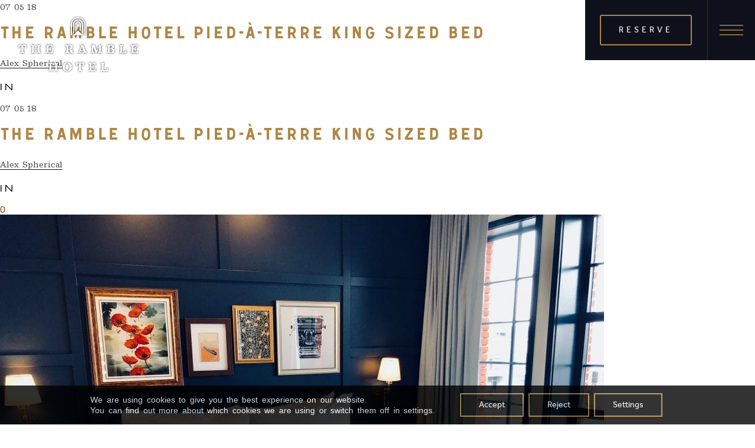

--- FILE ---
content_type: text/html; charset=UTF-8
request_url: https://www.theramblehotel.com/rooms/pied-a-terre/pres-bed/
body_size: 17349
content:
<!DOCTYPE HTML>
<html lang="en-US">

	<head>
		<!-- Google Consent mode v2 -->
		<script>
		// Define dataLayer and the gtag function.
		window.dataLayer = window.dataLayer || [];
		function gtag(){dataLayer.push(arguments);}
		// Set default consent to 'denied' as a placeholder
		// Determine actual values based on your own requirements
		gtag('consent', 'default', {
		'ad_storage': 'denied',
		'ad_user_data': 'denied',
		'ad_personalization': 'denied',
		'analytics_storage': 'denied'
		});
		</script>
		<!-- Google Tag Manager -->
		<script>(function(w,d,s,l,i){w[l]=w[l]||[];w[l].push({'gtm.start':
		new Date().getTime(),event:'gtm.js'});var f=d.getElementsByTagName(s)[0],
		j=d.createElement(s),dl=l!='dataLayer'?'&l='+l:'';j.async=true;j.src=
		'https://www.googletagmanager.com/gtm.js?id='+i+dl;f.parentNode.insertBefore(j,f);
		})(window,document,'script','dataLayer','GTM-M96CGHQ');</script>
		<!-- End Google Tag Manager -->
		<meta charset="UTF-8">
		<link media="all" href="https://www.theramblehotel.com/wp-content/cache/autoptimize/css/autoptimize_599e49543107b59b7d86bdd5ff88930a.css" rel="stylesheet"><title>
			The Ramble Hotel Pied-à-Terre King Sized Bed - Ramble		</title>
		<meta name="viewport" content="width=device-width, initial-scale=1, maximum-scale=1">

			
			<link rel="icon" href="https://theramblehotel.com/wp-content/uploads/2018/01/Ramble_Icon_04.png" type="image/x-ico"/>	
		
		<meta name='robots' content='index, follow, max-image-preview:large, max-snippet:-1, max-video-preview:-1' />

	<!-- This site is optimized with the Yoast SEO plugin v26.6 - https://yoast.com/wordpress/plugins/seo/ -->
	<link rel="canonical" href="https://www.theramblehotel.com/rooms/pied-a-terre/pres-bed/" />
	<meta property="og:locale" content="en_US" />
	<meta property="og:type" content="article" />
	<meta property="og:title" content="The Ramble Hotel Pied-à-Terre King Sized Bed - Ramble" />
	<meta property="og:url" content="https://www.theramblehotel.com/rooms/pied-a-terre/pres-bed/" />
	<meta property="og:site_name" content="Ramble" />
	<meta property="article:modified_time" content="2018-05-19T04:55:37+00:00" />
	<meta property="og:image" content="https://www.theramblehotel.com/rooms/pied-a-terre/pres-bed" />
	<meta property="og:image:width" content="2016" />
	<meta property="og:image:height" content="1512" />
	<meta property="og:image:type" content="image/jpeg" />
	<meta name="twitter:card" content="summary_large_image" />
	<script type="application/ld+json" class="yoast-schema-graph">{"@context":"https://schema.org","@graph":[{"@type":"WebPage","@id":"https://www.theramblehotel.com/rooms/pied-a-terre/pres-bed/","url":"https://www.theramblehotel.com/rooms/pied-a-terre/pres-bed/","name":"The Ramble Hotel Pied-à-Terre King Sized Bed - Ramble","isPartOf":{"@id":"https://www.theramblehotel.com/#website"},"primaryImageOfPage":{"@id":"https://www.theramblehotel.com/rooms/pied-a-terre/pres-bed/#primaryimage"},"image":{"@id":"https://www.theramblehotel.com/rooms/pied-a-terre/pres-bed/#primaryimage"},"thumbnailUrl":"https://www.theramblehotel.com/wp-content/uploads/2017/11/Pres-Bed.jpg","datePublished":"2018-05-07T22:18:07+00:00","dateModified":"2018-05-19T04:55:37+00:00","breadcrumb":{"@id":"https://www.theramblehotel.com/rooms/pied-a-terre/pres-bed/#breadcrumb"},"inLanguage":"en-US","potentialAction":[{"@type":"ReadAction","target":["https://www.theramblehotel.com/rooms/pied-a-terre/pres-bed/"]}]},{"@type":"ImageObject","inLanguage":"en-US","@id":"https://www.theramblehotel.com/rooms/pied-a-terre/pres-bed/#primaryimage","url":"https://www.theramblehotel.com/wp-content/uploads/2017/11/Pres-Bed.jpg","contentUrl":"https://www.theramblehotel.com/wp-content/uploads/2017/11/Pres-Bed.jpg","width":2016,"height":1512,"caption":"Presidential king-sized bed inside The Ramble Hotel's Pied-à-Terre suite."},{"@type":"BreadcrumbList","@id":"https://www.theramblehotel.com/rooms/pied-a-terre/pres-bed/#breadcrumb","itemListElement":[{"@type":"ListItem","position":1,"name":"Home","item":"https://www.theramblehotel.com/"},{"@type":"ListItem","position":2,"name":"Pied-à-Terre","item":"https://www.theramblehotel.com/rooms/pied-a-terre/"},{"@type":"ListItem","position":3,"name":"The Ramble Hotel Pied-à-Terre King Sized Bed"}]},{"@type":"WebSite","@id":"https://www.theramblehotel.com/#website","url":"https://www.theramblehotel.com/","name":"Ramble","description":"","potentialAction":[{"@type":"SearchAction","target":{"@type":"EntryPoint","urlTemplate":"https://www.theramblehotel.com/?s={search_term_string}"},"query-input":{"@type":"PropertyValueSpecification","valueRequired":true,"valueName":"search_term_string"}}],"inLanguage":"en-US"}]}</script>
	<!-- / Yoast SEO plugin. -->


<link rel='dns-prefetch' href='//ajax.googleapis.com' />
<link rel='dns-prefetch' href='//maps.googleapis.com' />
<link rel="alternate" title="oEmbed (JSON)" type="application/json+oembed" href="https://www.theramblehotel.com/wp-json/oembed/1.0/embed?url=https%3A%2F%2Fwww.theramblehotel.com%2Frooms%2Fpied-a-terre%2Fpres-bed%2F" />
<link rel="alternate" title="oEmbed (XML)" type="text/xml+oembed" href="https://www.theramblehotel.com/wp-json/oembed/1.0/embed?url=https%3A%2F%2Fwww.theramblehotel.com%2Frooms%2Fpied-a-terre%2Fpres-bed%2F&#038;format=xml" />
























<script type="text/javascript" id="ajax_script-js-extra">
/* <![CDATA[ */
var ajax_data = {"ajax_url":"https://www.theramblehotel.com/wp-admin/admin-ajax.php"};
//# sourceURL=ajax_script-js-extra
/* ]]> */
</script>
<script type="text/javascript" src="https://www.theramblehotel.com/wp-content/themes/ramble/js/ajax-script.js?ver=ddec7d4fdad49985f7e2126eb84dc039" id="ajax_script-js"></script>
<script type="text/javascript" src="https://ajax.googleapis.com/ajax/libs/jquery/1.12.4/jquery.min.js?ver=ddec7d4fdad49985f7e2126eb84dc039" id="jquery-js"></script>
<script type="text/javascript" src="https://www.theramblehotel.com/wp-content/themes/ramble/js/imagesloaded.pkgd.min.js?ver=ddec7d4fdad49985f7e2126eb84dc039" id="images-loaded-js"></script>
<script type="text/javascript" src="https://www.theramblehotel.com/wp-content/themes/ramble/js/isotope.pkgd.min.js?ver=ddec7d4fdad49985f7e2126eb84dc039" id="isotope-js"></script>
<script type="text/javascript" src="https://www.theramblehotel.com/wp-content/themes/ramble/js/owl.carousel.min.js?ver=ddec7d4fdad49985f7e2126eb84dc039" id="owl-carousel-js"></script>
<script type="text/javascript" src="https://www.theramblehotel.com/wp-content/themes/ramble/js/jquery.kwicks.min.js?ver=ddec7d4fdad49985f7e2126eb84dc039" id="kwicks-js"></script>
<script type="text/javascript" src="https://www.theramblehotel.com/wp-content/themes/ramble/js/instafeed.min.js?ver=ddec7d4fdad49985f7e2126eb84dc039" id="instafeed-js"></script>
<script type="text/javascript" src="https://www.theramblehotel.com/wp-content/themes/ramble/js/jquery.magnific-popup.min.js?ver=ddec7d4fdad49985f7e2126eb84dc039" id="magnific-popup-js"></script>
<script type="text/javascript" src="https://www.theramblehotel.com/wp-content/themes/ramble/js/packery-mode.pkgd.js?ver=ddec7d4fdad49985f7e2126eb84dc039" id="isotope-packery-js"></script>
<script type="text/javascript" src="https://maps.googleapis.com/maps/api/js?key=AIzaSyCUZKE8AmgTx5LPaBrpEaPvRUCrfJeyqDk&amp;ver=ddec7d4fdad49985f7e2126eb84dc039" id="gmaps-api-js"></script>
<script type="text/javascript" id="gmaps-neighborhood-js-js-extra">
/* <![CDATA[ */
var php_vars = {"coordinates":["39.757342","-104.986754"],"map_pin":{"ID":806,"id":806,"title":"The Ramble Hotel Icon","filename":"logo_ramble.png","filesize":3099,"url":"https://www.theramblehotel.com/wp-content/uploads/2018/01/logo_ramble.png","link":"https://www.theramblehotel.com/logo_ramble/","alt":"Icon for The Ramble Hotel.","author":"1","description":"","caption":"","name":"logo_ramble","status":"inherit","uploaded_to":0,"date":"2018-01-22 09:30:24","modified":"2018-05-19 07:52:24","menu_order":0,"mime_type":"image/png","type":"image","subtype":"png","icon":"https://www.theramblehotel.com/wp-includes/images/media/default.png","width":150,"height":150,"sizes":{"thumbnail":"https://www.theramblehotel.com/wp-content/uploads/2018/01/logo_ramble.png","thumbnail-width":150,"thumbnail-height":150,"medium":"https://www.theramblehotel.com/wp-content/uploads/2018/01/logo_ramble.png","medium-width":150,"medium-height":150,"medium_large":"https://www.theramblehotel.com/wp-content/uploads/2018/01/logo_ramble.png","medium_large-width":150,"medium_large-height":150,"large":"https://www.theramblehotel.com/wp-content/uploads/2018/01/logo_ramble.png","large-width":150,"large-height":150,"1536x1536":"https://www.theramblehotel.com/wp-content/uploads/2018/01/logo_ramble.png","1536x1536-width":150,"1536x1536-height":150,"2048x2048":"https://www.theramblehotel.com/wp-content/uploads/2018/01/logo_ramble.png","2048x2048-width":150,"2048x2048-height":150,"post-thumbnail":"https://www.theramblehotel.com/wp-content/uploads/2018/01/logo_ramble-115x115.png","post-thumbnail-width":115,"post-thumbnail-height":115,"featured-properties-thumbnail":"https://www.theramblehotel.com/wp-content/uploads/2018/01/logo_ramble.png","featured-properties-thumbnail-width":150,"featured-properties-thumbnail-height":150,"listing-photo-thumbnail":"https://www.theramblehotel.com/wp-content/uploads/2018/01/logo_ramble-110x80.png","listing-photo-thumbnail-width":110,"listing-photo-thumbnail-height":80,"archive-photo-thumbnail":"https://www.theramblehotel.com/wp-content/uploads/2018/01/logo_ramble-150x150.png","archive-photo-thumbnail-width":150,"archive-photo-thumbnail-height":150,"Gallery 722X471":"https://www.theramblehotel.com/wp-content/uploads/2018/01/logo_ramble.png","Gallery 722X471-width":150,"Gallery 722X471-height":150,"Gallery 722X708":"https://www.theramblehotel.com/wp-content/uploads/2018/01/logo_ramble.png","Gallery 722X708-width":150,"Gallery 722X708-height":150,"Gallery 722X917":"https://www.theramblehotel.com/wp-content/uploads/2018/01/logo_ramble.png","Gallery 722X917-width":150,"Gallery 722X917-height":150,"Gallery 722X703":"https://www.theramblehotel.com/wp-content/uploads/2018/01/logo_ramble.png","Gallery 722X703-width":150,"Gallery 722X703-height":150,"Gallery 1451X981":"https://www.theramblehotel.com/wp-content/uploads/2018/01/logo_ramble.png","Gallery 1451X981-width":150,"Gallery 1451X981-height":150,"Gallery 722X865":"https://www.theramblehotel.com/wp-content/uploads/2018/01/logo_ramble.png","Gallery 722X865-width":150,"Gallery 722X865-height":150,"Gallery 722X374":"https://www.theramblehotel.com/wp-content/uploads/2018/01/logo_ramble.png","Gallery 722X374-width":150,"Gallery 722X374-height":150,"Gallery 722X458":"https://www.theramblehotel.com/wp-content/uploads/2018/01/logo_ramble.png","Gallery 722X458-width":150,"Gallery 722X458-height":150}},"map_center":["39.759474","-104.9825912"]};
//# sourceURL=gmaps-neighborhood-js-js-extra
/* ]]> */
</script>
<script type="text/javascript" src="https://www.theramblehotel.com/wp-content/themes/ramble/js/gmaps-neighborhood.js?ver=ddec7d4fdad49985f7e2126eb84dc039" id="gmaps-neighborhood-js-js"></script>
<script type="text/javascript" src="https://www.theramblehotel.com/wp-content/themes/ramble/js/execute.js?ver=ddec7d4fdad49985f7e2126eb84dc039" id="execute-js"></script>
<link rel="https://api.w.org/" href="https://www.theramblehotel.com/wp-json/" /><link rel="alternate" title="JSON" type="application/json" href="https://www.theramblehotel.com/wp-json/wp/v2/media/1063" /><link rel="EditURI" type="application/rsd+xml" title="RSD" href="https://www.theramblehotel.com/xmlrpc.php?rsd" />

<link rel='shortlink' href='https://www.theramblehotel.com/?p=1063' />
<!-- Meta Pixel Code -->
<script>
!function(f,b,e,v,n,t,s)
{if(f.fbq)return;n=f.fbq=function(){n.callMethod?
n.callMethod.apply(n,arguments):n.queue.push(arguments)};
if(!f._fbq)f._fbq=n;n.push=n;n.loaded=!0;n.version='2.0';
n.queue=[];t=b.createElement(e);t.async=!0;
t.src=v;s=b.getElementsByTagName(e)[0];
s.parentNode.insertBefore(t,s)}(window, document,'script',
'https://connect.facebook.net/en_US/fbevents.js');
fbq('init', '209049873001021');
fbq('track', 'PageView');
</script>
<noscript><img height="1" width="1" style="display:none"
src=https://www.facebook.com/tr?id=209049873001021&ev=PageView&noscript=1
/></noscript>
<!-- End Meta Pixel Code --><meta name="tec-api-version" content="v1"><meta name="tec-api-origin" content="https://www.theramblehotel.com"><link rel="https://theeventscalendar.com/" href="https://www.theramblehotel.com/wp-json/tribe/events/v1/" />		
		
		
		

	</head>

	<body class="attachment wp-singular attachment-template-default single single-attachment postid-1063 attachmentid-1063 attachment-jpeg wp-theme-ramble tribe-no-js">

	<!-- Google Tag Manager (noscript) -->
	<noscript><iframe src="https://www.googletagmanager.com/ns.html?id=GTM-M96CGHQ"
	height="0" width="0" style="display:none;visibility:hidden"></iframe></noscript>
	<!-- End Google Tag Manager (noscript) -->

		
		<div class="logo">
						<div class="logo__desktop">
				<a href="https://www.theramblehotel.com"><img src="https://www.theramblehotel.com/wp-content/uploads/2018/01/logo-with-title-white-shadow.png" alt="Banner Logo"></a>
			</div>
			<div class="logo__mobile">
				<a href="https://www.theramblehotel.com"><img src="https://www.theramblehotel.com/wp-content/uploads/2018/01/mobile_logo.png" alt="Banner Logo"></a>
			</div>
		</div>

		
		<nav class="topnav">
			<div class="topnav__reserve">
				<div class="topnav__reserve-btnlinks btnlinks">
					<span class="topnav__reserve-btn btn btn--small btn--bordered-gold">Reserve</span>

					<span class="topnav__reserve-arrow-down">
						<i class="fa fa-angle-down" aria-hidden="true"></i>
					</span>
				</div>
			</div>

			<div class="topnav__ham topnav__ham--action">
				<div></div>
			</div>
		</nav>

		<div class="wrapper">


  <!-- // Navigation -->
        
<div class="lining">

	<div class="scene_element scene_element--fadein">
	
		
	<div id="container" class="container intro-effect-push">
	
		
	<header class="header">
		<div class="bg-img">
			<div class="slickbg" style="background-image: url(https://www.theramblehotel.com/wp-content/uploads/2017/11/Pres-Bed.jpg)"></div>
		</div>
		<div class="title">
			<p class="date">07 05 18</p>
			<h1 class="trigger">The Ramble Hotel Pied-à-Terre King Sized Bed</h1>
			
				<p class="auth"><a href="https://www.theramblehotel.com/author/sphericalcontent/">Alex Spherical</a></p>
							
				<h4 class="cats">In </h4>
							
							
		</div>
		<div class="socials">
				
				<a href="https://twitter.com/share?url=https://www.theramblehotel.com/rooms/pied-a-terre/pres-bed/&text=The Ramble Hotel Pied-à-Terre King Sized Bed&via=theramblehotel" target="_blank" class="flaticon-twitter44"></a>

				<a href="http://www.facebook.com/sharer.php?s= 100&amp;p[title]=The Ramble Hotel Pied-à-Terre King Sized Bed&amp;p[url]=https://www.theramblehotel.com/rooms/pied-a-terre/pres-bed/&amp;p[images][0]=https://www.theramblehotel.com/wp-content/uploads/2017/11/Pres-Bed.jpg&amp;p[summary]=" target="_blank" class="flaticon-facebook51"></a>
					
				
				<a class="pin flaticon-pinterest31" href="http://pinterest.com/pin/create/button/?url=http%3A%2F%2Fhttps://www.theramblehotel.com/rooms/pied-a-terre/pres-bed/&media=https://www.theramblehotel.com/wp-content/uploads/2017/11/Pres-Bed.jpg&description=" target="_blank"></a>


		</div>

		
		
	</header>
	<button class="trigger" data-info="Click to see the header effect"><span><i class="flaticon-back28"></i></span></button>
	
		
	
	<section class="pagecopy">
	
			<article class="content">
	
					
	
		<div>
		
		<div class="post-intro">
			<p class="date">07 05 18</p>
		
			<h1>The Ramble Hotel Pied-à-Terre King Sized Bed</h1>
				<p class="auth"><a href="https://www.theramblehotel.com/author/sphericalcontent/">Alex Spherical</a></p>
							
				<h4 class="cats">In </h4>
			
			<div class="socials">
				
					<a href="https://twitter.com/share?url=https://www.theramblehotel.com/rooms/pied-a-terre/pres-bed/&text=The Ramble Hotel Pied-à-Terre King Sized Bed&via=theramblehotel" target="_blank" class="flaticon-twitter44"></a>

					<a href="http://www.facebook.com/sharer.php?s= 100&amp;p[title]=The Ramble Hotel Pied-à-Terre King Sized Bed&amp;p[url]=https://www.theramblehotel.com/rooms/pied-a-terre/pres-bed/&amp;p[images][0]=https://www.theramblehotel.com/wp-content/uploads/2017/11/Pres-Bed.jpg&amp;p[summary]=" target="_blank" class="flaticon-facebook51"></a>
						
					
					<a class="pin flaticon-pinterest31" href="http://pinterest.com/pin/create/button/?url=http%3A%2F%2Fhttps://www.theramblehotel.com/rooms/pied-a-terre/pres-bed/&media=https://www.theramblehotel.com/wp-content/uploads/2017/11/Pres-Bed.jpg&description=" target="_blank"></a>


			</div>
		
			<div class="commentcounter">
				<a href="#comments"> 0</a>
			</div>
		
		</div>
									<p class="attachment"><a href="https://www.theramblehotel.com/wp-content/uploads/2017/11/Pres-Bed.jpg" title="The Ramble Hotel Pied-à-Terre King Sized Bed" rel="attachment"><img src="https://www.theramblehotel.com/wp-content/uploads/2017/11/Pres-Bed-1024x768.jpg" style="max-width: 100%;" class="attachment-medium" alt="" /></a>
						 </p>
				  
						
						  
										
				
							
			<br>
			<br>
			<p class="auth"><a href="https://www.theramblehotel.com/author/sphericalcontent/">Alex Spherical</a></p>
						
			<h4 class="cats" style="margin: 0 0 5px 0;">In </h4>
			
			<p class="solemn"></p>
			
			
		</div>
		

	</article>		
	
	
	
	
			
		
			
		
	<div class="clear"></div>

</section>
	



<section class="related">
						
	<div class="fullbanner" style="background-image: url()">
	
		<div class="whyhello">
					
			<p class="date">11 06 24</p>
			
			<h3><a href="https://www.theramblehotel.com/the-best-bars-in-denver/">The Best Bars in Denver</a></h3>
				
		</div>
		
		<a href="https://www.theramblehotel.com/the-best-bars-in-denver/" class="letsgo"><i class="flaticon-back28"></i></a>
		
	</div>

</section>
	
		




</div><!-- /container -->

<section class="footer">
	<p class="copyright">&copy; Scribe - 2014, by <a href="http://cebocampbell.com">Cebo Campbell</a></p>
</section>	
	</div><!-- end lining -->
	
</div>



	</div>
	<div class="footer">

		
		<div>
<div id="sb_instagram"  class="sbi sbi_mob_col_1 sbi_tab_col_2 sbi_col_4 sbi_width_resp" style="padding-bottom: 10px;width: 100%;" data-feedid="sbi_theramblehotel#4"  data-res="auto" data-cols="4" data-colsmobile="1" data-colstablet="2" data-num="4" data-nummobile="" data-shortcode-atts="{&quot;num&quot;:&quot;4&quot;,&quot;cols&quot;:&quot;4&quot;,&quot;showfollow&quot;:&quot;false&quot;}"  data-postid="1063" data-locatornonce="d85784504e" data-sbi-flags="favorLocal">
	<div class="sb_instagram_header "  style="padding: 5px;padding-bottom: 0; margin-bottom: 10px;"  >
	<a href="https://www.instagram.com/theramblehotel/" target="_blank" rel="nofollow noopener"  title="@theramblehotel" class="sbi_header_link">
		<div class="sbi_header_text sbi_no_bio">
			
			<h3>theramblehotel</h3>
					</div>

					<div class="sbi_header_img"  data-avatar-url="https://scontent-iad3-2.xx.fbcdn.net/v/t51.2885-15/18812446_824833324333147_5797034770932170752_a.jpg?_nc_cat=106&amp;ccb=1-7&amp;_nc_sid=7d201b&amp;_nc_ohc=bPhI8AsVok0Q7kNvwGrZMHl&amp;_nc_oc=AdnZG8P2ovfWKHzPY_5gQCjEAXrTitvoKdZ94fQ4y5ahTBbbamWXeUCgM8YmQaEgonA&amp;_nc_zt=23&amp;_nc_ht=scontent-iad3-2.xx&amp;edm=AL-3X8kEAAAA&amp;oh=00_Afp3-XXYdUCT9fELfZmSPVylUcGUaTOINujOC-lIyhpvrA&amp;oe=6972456B">
									<div class="sbi_header_img_hover"  ><svg class="sbi_new_logo fa-instagram fa-w-14" aria-hidden="true" data-fa-processed="" aria-label="Instagram" data-prefix="fab" data-icon="instagram" role="img" viewBox="0 0 448 512">
	                <path fill="currentColor" d="M224.1 141c-63.6 0-114.9 51.3-114.9 114.9s51.3 114.9 114.9 114.9S339 319.5 339 255.9 287.7 141 224.1 141zm0 189.6c-41.1 0-74.7-33.5-74.7-74.7s33.5-74.7 74.7-74.7 74.7 33.5 74.7 74.7-33.6 74.7-74.7 74.7zm146.4-194.3c0 14.9-12 26.8-26.8 26.8-14.9 0-26.8-12-26.8-26.8s12-26.8 26.8-26.8 26.8 12 26.8 26.8zm76.1 27.2c-1.7-35.9-9.9-67.7-36.2-93.9-26.2-26.2-58-34.4-93.9-36.2-37-2.1-147.9-2.1-184.9 0-35.8 1.7-67.6 9.9-93.9 36.1s-34.4 58-36.2 93.9c-2.1 37-2.1 147.9 0 184.9 1.7 35.9 9.9 67.7 36.2 93.9s58 34.4 93.9 36.2c37 2.1 147.9 2.1 184.9 0 35.9-1.7 67.7-9.9 93.9-36.2 26.2-26.2 34.4-58 36.2-93.9 2.1-37 2.1-147.8 0-184.8zM398.8 388c-7.8 19.6-22.9 34.7-42.6 42.6-29.5 11.7-99.5 9-132.1 9s-102.7 2.6-132.1-9c-19.6-7.8-34.7-22.9-42.6-42.6-11.7-29.5-9-99.5-9-132.1s-2.6-102.7 9-132.1c7.8-19.6 22.9-34.7 42.6-42.6 29.5-11.7 99.5-9 132.1-9s102.7-2.6 132.1 9c19.6 7.8 34.7 22.9 42.6 42.6 11.7 29.5 9 99.5 9 132.1s2.7 102.7-9 132.1z"></path>
	            </svg></div>
					<img  src="https://www.theramblehotel.com/wp-content/uploads/sb-instagram-feed-images/theramblehotel.jpg" alt="The Ramble Hotel" width="50" height="50">
											</div>
		
	</a>
</div>

    <div id="sbi_images"  style="padding: 5px;">
		<div class="sbi_item sbi_type_carousel sbi_new sbi_transition" id="sbi_17867240556455337" data-date="1768702990">
    <div class="sbi_photo_wrap">
        <a class="sbi_photo" href="https://www.instagram.com/p/DTopeA0kYEZ/" target="_blank" rel="noopener nofollow" data-full-res="https://scontent-iad3-2.cdninstagram.com/v/t51.82787-15/618923592_18445213918096501_3827008908105191726_n.jpg?stp=dst-jpg_e35_tt6&#038;_nc_cat=105&#038;ccb=7-5&#038;_nc_sid=18de74&#038;efg=eyJlZmdfdGFnIjoiQ0FST1VTRUxfSVRFTS5iZXN0X2ltYWdlX3VybGdlbi5DMyJ9&#038;_nc_ohc=JujpnPW6bfQQ7kNvwGpd6S1&#038;_nc_oc=AdlWk9SGUitPx4ydTJSYoSJKfd99PNrQGTtUg3JD9toDdLhtHvWy3FmAcHO2DWyL4v4&#038;_nc_zt=23&#038;_nc_ht=scontent-iad3-2.cdninstagram.com&#038;edm=AM6HXa8EAAAA&#038;_nc_gid=3SQBV2E6cAmItyEwH78q2Q&#038;oh=00_AfriEqPTYzV8FIQJiJrjPr-2N3Y-q8APpLsLnnTZEr0Hjw&#038;oe=697211C9" data-img-src-set="{&quot;d&quot;:&quot;https:\/\/scontent-iad3-2.cdninstagram.com\/v\/t51.82787-15\/618923592_18445213918096501_3827008908105191726_n.jpg?stp=dst-jpg_e35_tt6&amp;_nc_cat=105&amp;ccb=7-5&amp;_nc_sid=18de74&amp;efg=eyJlZmdfdGFnIjoiQ0FST1VTRUxfSVRFTS5iZXN0X2ltYWdlX3VybGdlbi5DMyJ9&amp;_nc_ohc=JujpnPW6bfQQ7kNvwGpd6S1&amp;_nc_oc=AdlWk9SGUitPx4ydTJSYoSJKfd99PNrQGTtUg3JD9toDdLhtHvWy3FmAcHO2DWyL4v4&amp;_nc_zt=23&amp;_nc_ht=scontent-iad3-2.cdninstagram.com&amp;edm=AM6HXa8EAAAA&amp;_nc_gid=3SQBV2E6cAmItyEwH78q2Q&amp;oh=00_AfriEqPTYzV8FIQJiJrjPr-2N3Y-q8APpLsLnnTZEr0Hjw&amp;oe=697211C9&quot;,&quot;150&quot;:&quot;https:\/\/scontent-iad3-2.cdninstagram.com\/v\/t51.82787-15\/618923592_18445213918096501_3827008908105191726_n.jpg?stp=dst-jpg_e35_tt6&amp;_nc_cat=105&amp;ccb=7-5&amp;_nc_sid=18de74&amp;efg=eyJlZmdfdGFnIjoiQ0FST1VTRUxfSVRFTS5iZXN0X2ltYWdlX3VybGdlbi5DMyJ9&amp;_nc_ohc=JujpnPW6bfQQ7kNvwGpd6S1&amp;_nc_oc=AdlWk9SGUitPx4ydTJSYoSJKfd99PNrQGTtUg3JD9toDdLhtHvWy3FmAcHO2DWyL4v4&amp;_nc_zt=23&amp;_nc_ht=scontent-iad3-2.cdninstagram.com&amp;edm=AM6HXa8EAAAA&amp;_nc_gid=3SQBV2E6cAmItyEwH78q2Q&amp;oh=00_AfriEqPTYzV8FIQJiJrjPr-2N3Y-q8APpLsLnnTZEr0Hjw&amp;oe=697211C9&quot;,&quot;320&quot;:&quot;https:\/\/scontent-iad3-2.cdninstagram.com\/v\/t51.82787-15\/618923592_18445213918096501_3827008908105191726_n.jpg?stp=dst-jpg_e35_tt6&amp;_nc_cat=105&amp;ccb=7-5&amp;_nc_sid=18de74&amp;efg=eyJlZmdfdGFnIjoiQ0FST1VTRUxfSVRFTS5iZXN0X2ltYWdlX3VybGdlbi5DMyJ9&amp;_nc_ohc=JujpnPW6bfQQ7kNvwGpd6S1&amp;_nc_oc=AdlWk9SGUitPx4ydTJSYoSJKfd99PNrQGTtUg3JD9toDdLhtHvWy3FmAcHO2DWyL4v4&amp;_nc_zt=23&amp;_nc_ht=scontent-iad3-2.cdninstagram.com&amp;edm=AM6HXa8EAAAA&amp;_nc_gid=3SQBV2E6cAmItyEwH78q2Q&amp;oh=00_AfriEqPTYzV8FIQJiJrjPr-2N3Y-q8APpLsLnnTZEr0Hjw&amp;oe=697211C9&quot;,&quot;640&quot;:&quot;https:\/\/scontent-iad3-2.cdninstagram.com\/v\/t51.82787-15\/618923592_18445213918096501_3827008908105191726_n.jpg?stp=dst-jpg_e35_tt6&amp;_nc_cat=105&amp;ccb=7-5&amp;_nc_sid=18de74&amp;efg=eyJlZmdfdGFnIjoiQ0FST1VTRUxfSVRFTS5iZXN0X2ltYWdlX3VybGdlbi5DMyJ9&amp;_nc_ohc=JujpnPW6bfQQ7kNvwGpd6S1&amp;_nc_oc=AdlWk9SGUitPx4ydTJSYoSJKfd99PNrQGTtUg3JD9toDdLhtHvWy3FmAcHO2DWyL4v4&amp;_nc_zt=23&amp;_nc_ht=scontent-iad3-2.cdninstagram.com&amp;edm=AM6HXa8EAAAA&amp;_nc_gid=3SQBV2E6cAmItyEwH78q2Q&amp;oh=00_AfriEqPTYzV8FIQJiJrjPr-2N3Y-q8APpLsLnnTZEr0Hjw&amp;oe=697211C9&quot;}">
            <span class="sbi-screenreader">The holidays may be packed away, but the party isn</span>
            <svg class="svg-inline--fa fa-clone fa-w-16 sbi_lightbox_carousel_icon" aria-hidden="true" aria-label="Clone" data-fa-proƒcessed="" data-prefix="far" data-icon="clone" role="img" xmlns="http://www.w3.org/2000/svg" viewBox="0 0 512 512">
	                <path fill="currentColor" d="M464 0H144c-26.51 0-48 21.49-48 48v48H48c-26.51 0-48 21.49-48 48v320c0 26.51 21.49 48 48 48h320c26.51 0 48-21.49 48-48v-48h48c26.51 0 48-21.49 48-48V48c0-26.51-21.49-48-48-48zM362 464H54a6 6 0 0 1-6-6V150a6 6 0 0 1 6-6h42v224c0 26.51 21.49 48 48 48h224v42a6 6 0 0 1-6 6zm96-96H150a6 6 0 0 1-6-6V54a6 6 0 0 1 6-6h308a6 6 0 0 1 6 6v308a6 6 0 0 1-6 6z"></path>
	            </svg>	                    <img src="https://www.theramblehotel.com/wp-content/plugins/instagram-feed/img/placeholder.png" alt="The holidays may be packed away, but the party isn’t over — join us for Avant Ski in The Garden every Thursday.

Secure your tickets via the link in bio.">
        </a>
    </div>
</div><div class="sbi_item sbi_type_carousel sbi_new sbi_transition" id="sbi_17851549098584561" data-date="1768493564">
    <div class="sbi_photo_wrap">
        <a class="sbi_photo" href="https://www.instagram.com/p/DTiaBWEkWKn/" target="_blank" rel="noopener nofollow" data-full-res="https://scontent-iad3-1.cdninstagram.com/v/t51.82787-15/616561103_18444857851096501_1397265471408872525_n.jpg?stp=dst-jpg_e35_tt6&#038;_nc_cat=110&#038;ccb=7-5&#038;_nc_sid=18de74&#038;efg=eyJlZmdfdGFnIjoiQ0FST1VTRUxfSVRFTS5iZXN0X2ltYWdlX3VybGdlbi5DMyJ9&#038;_nc_ohc=IICMKkzKYKsQ7kNvwEuUHoc&#038;_nc_oc=AdlwHUP4o8fY01WHNWIRDwWIsp6k-tfwWsPI9Hf8_QJomYtXVyMqxjYc6Gr91TJgd5c&#038;_nc_zt=23&#038;_nc_ht=scontent-iad3-1.cdninstagram.com&#038;edm=AM6HXa8EAAAA&#038;_nc_gid=3SQBV2E6cAmItyEwH78q2Q&#038;oh=00_Afr0xwRBETzqOBi6ZqWl6_53OKAbgkMf9tRa3mkKLBOz5A&#038;oe=697218FA" data-img-src-set="{&quot;d&quot;:&quot;https:\/\/scontent-iad3-1.cdninstagram.com\/v\/t51.82787-15\/616561103_18444857851096501_1397265471408872525_n.jpg?stp=dst-jpg_e35_tt6&amp;_nc_cat=110&amp;ccb=7-5&amp;_nc_sid=18de74&amp;efg=eyJlZmdfdGFnIjoiQ0FST1VTRUxfSVRFTS5iZXN0X2ltYWdlX3VybGdlbi5DMyJ9&amp;_nc_ohc=IICMKkzKYKsQ7kNvwEuUHoc&amp;_nc_oc=AdlwHUP4o8fY01WHNWIRDwWIsp6k-tfwWsPI9Hf8_QJomYtXVyMqxjYc6Gr91TJgd5c&amp;_nc_zt=23&amp;_nc_ht=scontent-iad3-1.cdninstagram.com&amp;edm=AM6HXa8EAAAA&amp;_nc_gid=3SQBV2E6cAmItyEwH78q2Q&amp;oh=00_Afr0xwRBETzqOBi6ZqWl6_53OKAbgkMf9tRa3mkKLBOz5A&amp;oe=697218FA&quot;,&quot;150&quot;:&quot;https:\/\/scontent-iad3-1.cdninstagram.com\/v\/t51.82787-15\/616561103_18444857851096501_1397265471408872525_n.jpg?stp=dst-jpg_e35_tt6&amp;_nc_cat=110&amp;ccb=7-5&amp;_nc_sid=18de74&amp;efg=eyJlZmdfdGFnIjoiQ0FST1VTRUxfSVRFTS5iZXN0X2ltYWdlX3VybGdlbi5DMyJ9&amp;_nc_ohc=IICMKkzKYKsQ7kNvwEuUHoc&amp;_nc_oc=AdlwHUP4o8fY01WHNWIRDwWIsp6k-tfwWsPI9Hf8_QJomYtXVyMqxjYc6Gr91TJgd5c&amp;_nc_zt=23&amp;_nc_ht=scontent-iad3-1.cdninstagram.com&amp;edm=AM6HXa8EAAAA&amp;_nc_gid=3SQBV2E6cAmItyEwH78q2Q&amp;oh=00_Afr0xwRBETzqOBi6ZqWl6_53OKAbgkMf9tRa3mkKLBOz5A&amp;oe=697218FA&quot;,&quot;320&quot;:&quot;https:\/\/scontent-iad3-1.cdninstagram.com\/v\/t51.82787-15\/616561103_18444857851096501_1397265471408872525_n.jpg?stp=dst-jpg_e35_tt6&amp;_nc_cat=110&amp;ccb=7-5&amp;_nc_sid=18de74&amp;efg=eyJlZmdfdGFnIjoiQ0FST1VTRUxfSVRFTS5iZXN0X2ltYWdlX3VybGdlbi5DMyJ9&amp;_nc_ohc=IICMKkzKYKsQ7kNvwEuUHoc&amp;_nc_oc=AdlwHUP4o8fY01WHNWIRDwWIsp6k-tfwWsPI9Hf8_QJomYtXVyMqxjYc6Gr91TJgd5c&amp;_nc_zt=23&amp;_nc_ht=scontent-iad3-1.cdninstagram.com&amp;edm=AM6HXa8EAAAA&amp;_nc_gid=3SQBV2E6cAmItyEwH78q2Q&amp;oh=00_Afr0xwRBETzqOBi6ZqWl6_53OKAbgkMf9tRa3mkKLBOz5A&amp;oe=697218FA&quot;,&quot;640&quot;:&quot;https:\/\/scontent-iad3-1.cdninstagram.com\/v\/t51.82787-15\/616561103_18444857851096501_1397265471408872525_n.jpg?stp=dst-jpg_e35_tt6&amp;_nc_cat=110&amp;ccb=7-5&amp;_nc_sid=18de74&amp;efg=eyJlZmdfdGFnIjoiQ0FST1VTRUxfSVRFTS5iZXN0X2ltYWdlX3VybGdlbi5DMyJ9&amp;_nc_ohc=IICMKkzKYKsQ7kNvwEuUHoc&amp;_nc_oc=AdlwHUP4o8fY01WHNWIRDwWIsp6k-tfwWsPI9Hf8_QJomYtXVyMqxjYc6Gr91TJgd5c&amp;_nc_zt=23&amp;_nc_ht=scontent-iad3-1.cdninstagram.com&amp;edm=AM6HXa8EAAAA&amp;_nc_gid=3SQBV2E6cAmItyEwH78q2Q&amp;oh=00_Afr0xwRBETzqOBi6ZqWl6_53OKAbgkMf9tRa3mkKLBOz5A&amp;oe=697218FA&quot;}">
            <span class="sbi-screenreader">Starting today, we’ll be transporting the iconic</span>
            <svg class="svg-inline--fa fa-clone fa-w-16 sbi_lightbox_carousel_icon" aria-hidden="true" aria-label="Clone" data-fa-proƒcessed="" data-prefix="far" data-icon="clone" role="img" xmlns="http://www.w3.org/2000/svg" viewBox="0 0 512 512">
	                <path fill="currentColor" d="M464 0H144c-26.51 0-48 21.49-48 48v48H48c-26.51 0-48 21.49-48 48v320c0 26.51 21.49 48 48 48h320c26.51 0 48-21.49 48-48v-48h48c26.51 0 48-21.49 48-48V48c0-26.51-21.49-48-48-48zM362 464H54a6 6 0 0 1-6-6V150a6 6 0 0 1 6-6h42v224c0 26.51 21.49 48 48 48h224v42a6 6 0 0 1-6 6zm96-96H150a6 6 0 0 1-6-6V54a6 6 0 0 1 6-6h308a6 6 0 0 1 6 6v308a6 6 0 0 1-6 6z"></path>
	            </svg>	                    <img src="https://www.theramblehotel.com/wp-content/plugins/instagram-feed/img/placeholder.png" alt="Starting today, we’ll be transporting the iconic slope-side après parties and bringing them to Denver with Avant Ski.

Every Thursday we’ll be taking over The Garden at The Ramble with an outdoor fête of fire pits, twinkling lights, and atmospheric DJ sets. Sip limited-time Death &amp; Co cocktails, enjoy a complimentary glass of champagne, and bites from Uchi. 

Don’t forget your shearlings, furs, and statement goggles to warm up before the weekend drive to the slopes.

Find Avant Ski every Thursday, 4 to 7pm. 
Tickets are extremely limited — book yours on Tock, link in bio and stories.">
        </a>
    </div>
</div><div class="sbi_item sbi_type_video sbi_new sbi_transition" id="sbi_17918351166250982" data-date="1768162497">
    <div class="sbi_photo_wrap">
        <a class="sbi_photo" href="https://www.instagram.com/reel/DTYiZVqERRi/" target="_blank" rel="noopener nofollow" data-full-res="https://scontent-iad3-1.cdninstagram.com/v/t51.71878-15/610698355_1205071531168555_6627252735542534189_n.jpg?stp=dst-jpg_e35_tt6&#038;_nc_cat=104&#038;ccb=7-5&#038;_nc_sid=18de74&#038;efg=eyJlZmdfdGFnIjoiQ0xJUFMuYmVzdF9pbWFnZV91cmxnZW4uQzMifQ%3D%3D&#038;_nc_ohc=ESskydU1H7wQ7kNvwFlbioB&#038;_nc_oc=AdlbRII-zn0IU0JGula3lJKKQgl3BkOZSOwdpnZkXqZmjzcvoyEpyJ5gHOPICFcgSCM&#038;_nc_zt=23&#038;_nc_ht=scontent-iad3-1.cdninstagram.com&#038;edm=AM6HXa8EAAAA&#038;_nc_gid=3SQBV2E6cAmItyEwH78q2Q&#038;oh=00_Afo7G5I10_40i2URMANaincPFTH-gDfreodY9oPG9K50Ug&#038;oe=69723F8E" data-img-src-set="{&quot;d&quot;:&quot;https:\/\/scontent-iad3-1.cdninstagram.com\/v\/t51.71878-15\/610698355_1205071531168555_6627252735542534189_n.jpg?stp=dst-jpg_e35_tt6&amp;_nc_cat=104&amp;ccb=7-5&amp;_nc_sid=18de74&amp;efg=eyJlZmdfdGFnIjoiQ0xJUFMuYmVzdF9pbWFnZV91cmxnZW4uQzMifQ%3D%3D&amp;_nc_ohc=ESskydU1H7wQ7kNvwFlbioB&amp;_nc_oc=AdlbRII-zn0IU0JGula3lJKKQgl3BkOZSOwdpnZkXqZmjzcvoyEpyJ5gHOPICFcgSCM&amp;_nc_zt=23&amp;_nc_ht=scontent-iad3-1.cdninstagram.com&amp;edm=AM6HXa8EAAAA&amp;_nc_gid=3SQBV2E6cAmItyEwH78q2Q&amp;oh=00_Afo7G5I10_40i2URMANaincPFTH-gDfreodY9oPG9K50Ug&amp;oe=69723F8E&quot;,&quot;150&quot;:&quot;https:\/\/scontent-iad3-1.cdninstagram.com\/v\/t51.71878-15\/610698355_1205071531168555_6627252735542534189_n.jpg?stp=dst-jpg_e35_tt6&amp;_nc_cat=104&amp;ccb=7-5&amp;_nc_sid=18de74&amp;efg=eyJlZmdfdGFnIjoiQ0xJUFMuYmVzdF9pbWFnZV91cmxnZW4uQzMifQ%3D%3D&amp;_nc_ohc=ESskydU1H7wQ7kNvwFlbioB&amp;_nc_oc=AdlbRII-zn0IU0JGula3lJKKQgl3BkOZSOwdpnZkXqZmjzcvoyEpyJ5gHOPICFcgSCM&amp;_nc_zt=23&amp;_nc_ht=scontent-iad3-1.cdninstagram.com&amp;edm=AM6HXa8EAAAA&amp;_nc_gid=3SQBV2E6cAmItyEwH78q2Q&amp;oh=00_Afo7G5I10_40i2URMANaincPFTH-gDfreodY9oPG9K50Ug&amp;oe=69723F8E&quot;,&quot;320&quot;:&quot;https:\/\/scontent-iad3-1.cdninstagram.com\/v\/t51.71878-15\/610698355_1205071531168555_6627252735542534189_n.jpg?stp=dst-jpg_e35_tt6&amp;_nc_cat=104&amp;ccb=7-5&amp;_nc_sid=18de74&amp;efg=eyJlZmdfdGFnIjoiQ0xJUFMuYmVzdF9pbWFnZV91cmxnZW4uQzMifQ%3D%3D&amp;_nc_ohc=ESskydU1H7wQ7kNvwFlbioB&amp;_nc_oc=AdlbRII-zn0IU0JGula3lJKKQgl3BkOZSOwdpnZkXqZmjzcvoyEpyJ5gHOPICFcgSCM&amp;_nc_zt=23&amp;_nc_ht=scontent-iad3-1.cdninstagram.com&amp;edm=AM6HXa8EAAAA&amp;_nc_gid=3SQBV2E6cAmItyEwH78q2Q&amp;oh=00_Afo7G5I10_40i2URMANaincPFTH-gDfreodY9oPG9K50Ug&amp;oe=69723F8E&quot;,&quot;640&quot;:&quot;https:\/\/scontent-iad3-1.cdninstagram.com\/v\/t51.71878-15\/610698355_1205071531168555_6627252735542534189_n.jpg?stp=dst-jpg_e35_tt6&amp;_nc_cat=104&amp;ccb=7-5&amp;_nc_sid=18de74&amp;efg=eyJlZmdfdGFnIjoiQ0xJUFMuYmVzdF9pbWFnZV91cmxnZW4uQzMifQ%3D%3D&amp;_nc_ohc=ESskydU1H7wQ7kNvwFlbioB&amp;_nc_oc=AdlbRII-zn0IU0JGula3lJKKQgl3BkOZSOwdpnZkXqZmjzcvoyEpyJ5gHOPICFcgSCM&amp;_nc_zt=23&amp;_nc_ht=scontent-iad3-1.cdninstagram.com&amp;edm=AM6HXa8EAAAA&amp;_nc_gid=3SQBV2E6cAmItyEwH78q2Q&amp;oh=00_Afo7G5I10_40i2URMANaincPFTH-gDfreodY9oPG9K50Ug&amp;oe=69723F8E&quot;}">
            <span class="sbi-screenreader">Avant Ski officially starts this Thursday — Brin</span>
            	        <svg style="color: rgba(255,255,255,1)" class="svg-inline--fa fa-play fa-w-14 sbi_playbtn" aria-label="Play" aria-hidden="true" data-fa-processed="" data-prefix="fa" data-icon="play" role="presentation" xmlns="http://www.w3.org/2000/svg" viewBox="0 0 448 512"><path fill="currentColor" d="M424.4 214.7L72.4 6.6C43.8-10.3 0 6.1 0 47.9V464c0 37.5 40.7 60.1 72.4 41.3l352-208c31.4-18.5 31.5-64.1 0-82.6z"></path></svg>            <img src="https://www.theramblehotel.com/wp-content/plugins/instagram-feed/img/placeholder.png" alt="Avant Ski officially starts this Thursday — Bringing an iconic slope-side après party to Denver.

Set in The Garden at The Ramble, Avant Ski will be an outdoor fête with fire pits, twinkling lights, and atmospheric DJ sets. Break out your shearlings, furs, and statement goggles to warm up before the weekend drive to the slopes.

Sip limited-time Death &amp; Co cocktails, enjoy a complimentary glass of champagne, and bites from Uchi.

Every Thursday, starting this Thursday, January 15th. 4 to 7pm. 
Tickets are extremely limited — book yours on Tock, link in bio and stories.">
        </a>
    </div>
</div><div class="sbi_item sbi_type_carousel sbi_new sbi_transition" id="sbi_18089927654319385" data-date="1767990998">
    <div class="sbi_photo_wrap">
        <a class="sbi_photo" href="https://www.instagram.com/p/DTTbc6bEZsL/" target="_blank" rel="noopener nofollow" data-full-res="https://scontent-iad3-1.cdninstagram.com/v/t51.82787-15/612425193_18444119788096501_5842736499783769979_n.jpg?stp=dst-jpg_e35_tt6&#038;_nc_cat=104&#038;ccb=7-5&#038;_nc_sid=18de74&#038;efg=eyJlZmdfdGFnIjoiQ0FST1VTRUxfSVRFTS5iZXN0X2ltYWdlX3VybGdlbi5DMyJ9&#038;_nc_ohc=1asEbSYLqZ8Q7kNvwGzwFk8&#038;_nc_oc=AdlCBhl-aDSPi5YIt0Oiz_F2lwUL-gv31fLhghmloEtJHnZI2EWw6U03aKbqkXM2AGo&#038;_nc_zt=23&#038;_nc_ht=scontent-iad3-1.cdninstagram.com&#038;edm=AM6HXa8EAAAA&#038;_nc_gid=3SQBV2E6cAmItyEwH78q2Q&#038;oh=00_AfqSjopNx9DKEXldjG8w5C_aIfuPe20tX6M9nIrFnlNITg&#038;oe=6972480B" data-img-src-set="{&quot;d&quot;:&quot;https:\/\/scontent-iad3-1.cdninstagram.com\/v\/t51.82787-15\/612425193_18444119788096501_5842736499783769979_n.jpg?stp=dst-jpg_e35_tt6&amp;_nc_cat=104&amp;ccb=7-5&amp;_nc_sid=18de74&amp;efg=eyJlZmdfdGFnIjoiQ0FST1VTRUxfSVRFTS5iZXN0X2ltYWdlX3VybGdlbi5DMyJ9&amp;_nc_ohc=1asEbSYLqZ8Q7kNvwGzwFk8&amp;_nc_oc=AdlCBhl-aDSPi5YIt0Oiz_F2lwUL-gv31fLhghmloEtJHnZI2EWw6U03aKbqkXM2AGo&amp;_nc_zt=23&amp;_nc_ht=scontent-iad3-1.cdninstagram.com&amp;edm=AM6HXa8EAAAA&amp;_nc_gid=3SQBV2E6cAmItyEwH78q2Q&amp;oh=00_AfqSjopNx9DKEXldjG8w5C_aIfuPe20tX6M9nIrFnlNITg&amp;oe=6972480B&quot;,&quot;150&quot;:&quot;https:\/\/scontent-iad3-1.cdninstagram.com\/v\/t51.82787-15\/612425193_18444119788096501_5842736499783769979_n.jpg?stp=dst-jpg_e35_tt6&amp;_nc_cat=104&amp;ccb=7-5&amp;_nc_sid=18de74&amp;efg=eyJlZmdfdGFnIjoiQ0FST1VTRUxfSVRFTS5iZXN0X2ltYWdlX3VybGdlbi5DMyJ9&amp;_nc_ohc=1asEbSYLqZ8Q7kNvwGzwFk8&amp;_nc_oc=AdlCBhl-aDSPi5YIt0Oiz_F2lwUL-gv31fLhghmloEtJHnZI2EWw6U03aKbqkXM2AGo&amp;_nc_zt=23&amp;_nc_ht=scontent-iad3-1.cdninstagram.com&amp;edm=AM6HXa8EAAAA&amp;_nc_gid=3SQBV2E6cAmItyEwH78q2Q&amp;oh=00_AfqSjopNx9DKEXldjG8w5C_aIfuPe20tX6M9nIrFnlNITg&amp;oe=6972480B&quot;,&quot;320&quot;:&quot;https:\/\/scontent-iad3-1.cdninstagram.com\/v\/t51.82787-15\/612425193_18444119788096501_5842736499783769979_n.jpg?stp=dst-jpg_e35_tt6&amp;_nc_cat=104&amp;ccb=7-5&amp;_nc_sid=18de74&amp;efg=eyJlZmdfdGFnIjoiQ0FST1VTRUxfSVRFTS5iZXN0X2ltYWdlX3VybGdlbi5DMyJ9&amp;_nc_ohc=1asEbSYLqZ8Q7kNvwGzwFk8&amp;_nc_oc=AdlCBhl-aDSPi5YIt0Oiz_F2lwUL-gv31fLhghmloEtJHnZI2EWw6U03aKbqkXM2AGo&amp;_nc_zt=23&amp;_nc_ht=scontent-iad3-1.cdninstagram.com&amp;edm=AM6HXa8EAAAA&amp;_nc_gid=3SQBV2E6cAmItyEwH78q2Q&amp;oh=00_AfqSjopNx9DKEXldjG8w5C_aIfuPe20tX6M9nIrFnlNITg&amp;oe=6972480B&quot;,&quot;640&quot;:&quot;https:\/\/scontent-iad3-1.cdninstagram.com\/v\/t51.82787-15\/612425193_18444119788096501_5842736499783769979_n.jpg?stp=dst-jpg_e35_tt6&amp;_nc_cat=104&amp;ccb=7-5&amp;_nc_sid=18de74&amp;efg=eyJlZmdfdGFnIjoiQ0FST1VTRUxfSVRFTS5iZXN0X2ltYWdlX3VybGdlbi5DMyJ9&amp;_nc_ohc=1asEbSYLqZ8Q7kNvwGzwFk8&amp;_nc_oc=AdlCBhl-aDSPi5YIt0Oiz_F2lwUL-gv31fLhghmloEtJHnZI2EWw6U03aKbqkXM2AGo&amp;_nc_zt=23&amp;_nc_ht=scontent-iad3-1.cdninstagram.com&amp;edm=AM6HXa8EAAAA&amp;_nc_gid=3SQBV2E6cAmItyEwH78q2Q&amp;oh=00_AfqSjopNx9DKEXldjG8w5C_aIfuPe20tX6M9nIrFnlNITg&amp;oe=6972480B&quot;}">
            <span class="sbi-screenreader">Since 1906, Denver’s been tipping its hat to the</span>
            <svg class="svg-inline--fa fa-clone fa-w-16 sbi_lightbox_carousel_icon" aria-hidden="true" aria-label="Clone" data-fa-proƒcessed="" data-prefix="far" data-icon="clone" role="img" xmlns="http://www.w3.org/2000/svg" viewBox="0 0 512 512">
	                <path fill="currentColor" d="M464 0H144c-26.51 0-48 21.49-48 48v48H48c-26.51 0-48 21.49-48 48v320c0 26.51 21.49 48 48 48h320c26.51 0 48-21.49 48-48v-48h48c26.51 0 48-21.49 48-48V48c0-26.51-21.49-48-48-48zM362 464H54a6 6 0 0 1-6-6V150a6 6 0 0 1 6-6h42v224c0 26.51 21.49 48 48 48h224v42a6 6 0 0 1-6 6zm96-96H150a6 6 0 0 1-6-6V54a6 6 0 0 1 6-6h308a6 6 0 0 1 6 6v308a6 6 0 0 1-6 6z"></path>
	            </svg>	                    <img src="https://www.theramblehotel.com/wp-content/plugins/instagram-feed/img/placeholder.png" alt="Since 1906, Denver’s been tipping its hat to the world’s largest Stock Show. This January — we’re doing the same. 

Check in to The Ramble Hotel wearing a cowboy hat and enjoy 20% off your guest room. 

Bookable through January.">
        </a>
    </div>
</div>    </div>

	<div id="sbi_load" >

			<a class="sbi_load_btn" href="javascript:void(0);">
			<span class="sbi_btn_text">Load More...</span>
			<span class="sbi_loader sbi_hidden" style="background-color: rgb(255, 255, 255);" aria-hidden="true"></span>
		</a>
	
	
</div>

	    <span class="sbi_resized_image_data" data-feed-id="sbi_theramblehotel#4" data-resized="{&quot;18089927654319385&quot;:{&quot;id&quot;:&quot;612425193_18444119788096501_5842736499783769979_n&quot;,&quot;ratio&quot;:&quot;0.75&quot;,&quot;sizes&quot;:{&quot;full&quot;:640,&quot;low&quot;:320,&quot;thumb&quot;:150}},&quot;17918351166250982&quot;:{&quot;id&quot;:&quot;610698355_1205071531168555_6627252735542534189_n&quot;,&quot;ratio&quot;:&quot;0.56&quot;,&quot;sizes&quot;:{&quot;full&quot;:640,&quot;low&quot;:320,&quot;thumb&quot;:150}},&quot;17851549098584561&quot;:{&quot;id&quot;:&quot;616561103_18444857851096501_1397265471408872525_n&quot;,&quot;ratio&quot;:&quot;0.75&quot;,&quot;sizes&quot;:{&quot;full&quot;:640,&quot;low&quot;:320,&quot;thumb&quot;:150}},&quot;17867240556455337&quot;:{&quot;id&quot;:&quot;618923592_18445213918096501_3827008908105191726_n&quot;,&quot;ratio&quot;:&quot;0.75&quot;,&quot;sizes&quot;:{&quot;full&quot;:640,&quot;low&quot;:320,&quot;thumb&quot;:150}}}">
	</span>
	</div>

</div>

		<div class="footer__wrap">
			<div class="footer__floating-box">
				<div class="footer__logo">
					<img src="https://www.theramblehotel.com/wp-content/themes/ramble/images/logo-white.png" alt="Footer Logo">
				</div>

				<nav class="footer__menu">
					<ul class="ul-reset">
						<li id="menu-item-570" class="menu-item menu-item-type-post_type menu-item-object-page menu-item-570"><a href="https://www.theramblehotel.com/rooms/">Rooms &#038; Suites</a></li>
<li id="menu-item-571" class="menu-item menu-item-type-post_type menu-item-object-page menu-item-571"><a href="https://www.theramblehotel.com/dine-drink-with-us/">Dine &#038; Drink</a></li>
<li id="menu-item-572" class="menu-item menu-item-type-post_type menu-item-object-page menu-item-572"><a href="https://www.theramblehotel.com/meetings/">Events &#038; Meetings</a></li>
<li id="menu-item-1776" class="menu-item menu-item-type-custom menu-item-object-custom menu-item-1776"><a href="http://www.theramblehotel.com/events/">Programming Calendar</a></li>
<li id="menu-item-1538" class="menu-item menu-item-type-post_type menu-item-object-page menu-item-1538"><a href="https://www.theramblehotel.com/offer-list/">Offers</a></li>
<li id="menu-item-3091" class="menu-item menu-item-type-post_type menu-item-object-page menu-item-3091"><a href="https://www.theramblehotel.com/gift-cards/">Gift Cards</a></li>
<li id="menu-item-938" class="menu-item menu-item-type-post_type menu-item-object-page menu-item-938"><a href="https://www.theramblehotel.com/press/">Press</a></li>
<li id="menu-item-573" class="menu-item menu-item-type-post_type menu-item-object-page menu-item-573"><a href="https://www.theramblehotel.com/gallery/">Gallery</a></li>
<li id="menu-item-760" class="menu-item menu-item-type-post_type menu-item-object-page menu-item-760"><a href="https://www.theramblehotel.com/about/">About Us</a></li>
<li id="menu-item-702" class="menu-item menu-item-type-post_type menu-item-object-page menu-item-702"><a href="https://www.theramblehotel.com/contact-us/">Contact Us</a></li>
<li id="menu-item-1860" class="menu-item menu-item-type-post_type menu-item-object-page menu-item-1860"><a href="https://www.theramblehotel.com/faq/">Frequently Asked Questions</a></li>
<li id="menu-item-1943" class="menu-item menu-item-type-post_type menu-item-object-page menu-item-1943"><a href="https://www.theramblehotel.com/ada-accessibility-statement/">ADA Accessibility Statement</a></li>
<li id="menu-item-3093" class="menu-item menu-item-type-custom menu-item-object-custom menu-item-3093"><a target="_blank" href="https://municipalgrand.com/">Our Hotels</a></li>
					</ul>
				</nav>
			</div>

			<div class="footer__form footer__form--mobile-only" id="mc_embed_signup">
				<!-- Begin MailChimp Signup Form -->
				<form action="https://theramblehotel.us12.list-manage.com/subscribe/post?u=e0d03b02fbf5571a05c6f50de&amp;id=540f798b1b" method="post" id="mc-embedded-subscribe-form" name="mc-embedded-subscribe-form" class="newsletter-form form validate" target="_blank" novalidate>
					<input aria-label="Email" type="text" class="form__input required" name="EMAIL" id="mce-EMAIL" placeholder="Sign up for updates & special offers">
					<button aria-label="Submit" type="submit" class="form__button" name="subscribe" id="mc-embedded-subscribe"><i class="fa fa-caret-right" aria-hidden="true"></i></button>
					<div style="position: absolute; left: -5000px;" aria-hidden="true"><input type="text" name="b_e0d03b02fbf5571a05c6f50de_540f798b1b" tabindex="-1" value=""></div>
				</form>
				<div class="newsletter-form-response" id="mce-responses" class="clear">
					<div class="response" id="mce-error-response" style="display:none"></div>
					<div class="response" id="mce-success-response" style="display:none"></div>
				</div>
				<script type='text/javascript' src='//s3.amazonaws.com/downloads.mailchimp.com/js/mc-validate.js'></script><script type='text/javascript'>(function($) {window.fnames = new Array(); window.ftypes = new Array();fnames[0]='EMAIL';ftypes[0]='email';}(jQuery));var $mcj = jQuery.noConflict(true);</script>
				<!--End mc_embed_signup-->
			</div>

			<div class="footer__inner-wrap">
				<div class="footer__social">
					<ul class="socialbox ul-reset">

											<li class="socialbox__item"><a href="//instagram.com/theramblehotel"><i class="fa fa-instagram" aria-hidden="true"></i></a></li>
					
											<li class="socialbox__item"><a href="//facebook.com/theramblehotel"><i class="fa fa-facebook" aria-hidden="true"></i></a></li>
					
					</ul>
				</div>

				<div class="footer__form-siteinfo">
					<div class="footer__form" id="mc_embed_signup">
						<!-- Begin MailChimp Signup Form -->
						<form action="https://theramblehotel.us12.list-manage.com/subscribe/post?u=e0d03b02fbf5571a05c6f50de&amp;id=540f798b1b" method="post" id="mc-embedded-subscribe-form" name="mc-embedded-subscribe-form" class="newsletter-form form validate" target="_blank" novalidate>
							<input aria-label="Email" type="text" class="form__input required" name="EMAIL" id="mce-EMAIL" placeholder="Sign up for updates & special offers">
							<button aria-label="Submit" type="submit" class="form__button" name="subscribe" id="mc-embedded-subscribe"><i class="fa fa-caret-right" aria-hidden="true"></i></button>
							<div style="position: absolute; left: -5000px;" aria-hidden="true"><input type="text" name="b_e0d03b02fbf5571a05c6f50de_540f798b1b" tabindex="-1" value=""></div>
						</form>
						<div class="newsletter-form-response" id="mce-responses" class="clear">
							<div class="response" id="mce-error-response" style="display:none"></div>
							<div class="response" id="mce-success-response" style="display:none"></div>
						</div>
						<script type='text/javascript' src='//s3.amazonaws.com/downloads.mailchimp.com/js/mc-validate.js'></script><script type='text/javascript'>(function($) {window.fnames = new Array(); window.ftypes = new Array();fnames[0]='EMAIL';ftypes[0]='email';}(jQuery));var $mcj = jQuery.noConflict(true);</script>
						<!--End mc_embed_signup-->
					</div>

					<div class="footer__siteinfo">
						<div class="footer__location">
						<span><i class="fa fa-map-marker" aria-hidden="true"></i>1280 25th Street, Denver, CO 80205</span>
						<span>Reservations: (720) 996 - 6300</span>

						</div>
					</div>
				</div>
			</div>

		</div>

	</div>

	<div class="ham-nav">
		<div class="ham-nav__menu-wrap">
			<ul class="ham-nav__menu ul-reset">
				<li class="menu-item menu-item-type-post_type menu-item-object-page menu-item-570"><a href="https://www.theramblehotel.com/rooms/">Rooms &#038; Suites</a></li>
<li class="menu-item menu-item-type-post_type menu-item-object-page menu-item-571"><a href="https://www.theramblehotel.com/dine-drink-with-us/">Dine &#038; Drink</a></li>
<li class="menu-item menu-item-type-post_type menu-item-object-page menu-item-572"><a href="https://www.theramblehotel.com/meetings/">Events &#038; Meetings</a></li>
<li class="menu-item menu-item-type-custom menu-item-object-custom menu-item-1776"><a href="http://www.theramblehotel.com/events/">Programming Calendar</a></li>
<li class="menu-item menu-item-type-post_type menu-item-object-page menu-item-1538"><a href="https://www.theramblehotel.com/offer-list/">Offers</a></li>
<li class="menu-item menu-item-type-post_type menu-item-object-page menu-item-3091"><a href="https://www.theramblehotel.com/gift-cards/">Gift Cards</a></li>
<li class="menu-item menu-item-type-post_type menu-item-object-page menu-item-938"><a href="https://www.theramblehotel.com/press/">Press</a></li>
<li class="menu-item menu-item-type-post_type menu-item-object-page menu-item-573"><a href="https://www.theramblehotel.com/gallery/">Gallery</a></li>
<li class="menu-item menu-item-type-post_type menu-item-object-page menu-item-760"><a href="https://www.theramblehotel.com/about/">About Us</a></li>
<li class="menu-item menu-item-type-post_type menu-item-object-page menu-item-702"><a href="https://www.theramblehotel.com/contact-us/">Contact Us</a></li>
<li class="menu-item menu-item-type-post_type menu-item-object-page menu-item-1860"><a href="https://www.theramblehotel.com/faq/">Frequently Asked Questions</a></li>
<li class="menu-item menu-item-type-post_type menu-item-object-page menu-item-1943"><a href="https://www.theramblehotel.com/ada-accessibility-statement/">ADA Accessibility Statement</a></li>
<li class="menu-item menu-item-type-custom menu-item-object-custom menu-item-3093"><a target="_blank" href="https://municipalgrand.com/">Our Hotels</a></li>
			</ul>
		</div>
	</div>
	    <div class="cookie-consent">
        <div class="slida-content">
            <p>
                Ramble site uses cookies. By using this site, you are agreeing to our <a href="https://www.theramblehotel.com/legal/" target="_blank" target="_blank">Privacy Policy</a>.
            </p>
        </div>
        <div class="btnlinks">
            <a class="btn btn--dark-blue btn--medium btn--hvr-sweep-to-right btn--valign-bottom cookie-consent__accept-btn">accept</a>
        </div>

	 </div>

	<div class="booking-widget sdd">
	<form class="booking-widget__wrap">
		<input id="book_hotel_id" type="hidden" name="book_hotel_id" value="104111">
		<input id="book_adult" type="hidden" name="book_adult">
		<input id="book_room" type="hidden" name="book_room">
		<input id="book_arrival_date" type="hidden" name="book_arrival_date">
		<input id="book_departure_date" type="hidden" name="book_departure_date">

		<div class="booking-widget__calendar">
			<div class="booking-widget__datepicker"></div>

			<div class="booking-widget__filter">
				<div class="booking-widget__filter-item left">
					<div class="booking-widget__filter-select">
						<div class="booking-widget__filter-selected"></div>
						<select  aria-label="Number of Adults" data-type="book_adult">
							<option value="1">1 Adult</option>
							<option value="2">2 Adults</option>
							<option value="3">3 Adults</option>
							<option value="4">4 Adults</option>
						</select>
						<span class="booking-widget__filter-select-arrowdown">
							<i class="fa fa-angle-down" aria-hidden="true"></i>
						</span>
					</div>
				</div>
				<div class="booking-widget__filter-item right">
					<div class="booking-widget__filter-select">
						<div class="booking-widget__filter-selected"></div>
						<select  aria-label="Number of Rooms" data-type="book_room">
							<option value="1">1 Room</option>
							<option value="2">2 Rooms</option>
							<option value="3">3 Rooms</option>
							<option value="4">4 Rooms</option>
						</select>
						<span class="booking-widget__filter-select-arrowdown">
							<i class="fa fa-angle-down" aria-hidden="true"></i>
						</span>
					</div>
				</div>
				<div class="clear"></div>
			</div>
		</div>
		<div class="booking-widget__calendar-mobile">
			<div class="booking-widget__datepicker-mobile"></div>

			<div class="booking-widget__filter">
				<div class="booking-widget__filter-item">
					<div class="booking-widget__filter-select">
						<div class="booking-widget__filter-selected"></div>
						<select  aria-label="Number of Adults" data-type="book_adult">
							<option value="1">1 Adult</option>
							<option value="2">2 Adults</option>
							<option value="3">3 Adults</option>
							<option value="4">4 Adults</option>
						</select>
						<span class="booking-widget__filter-select-arrowdown">
							<i class="fa fa-angle-down" aria-hidden="true"></i>
						</span>
					</div>
				</div>

				<div class="booking-widget__filter-item">
					<div class="booking-widget__filter-select">
						<div class="booking-widget__filter-selected"></div>
						<select  aria-label="Number of Rooms" data-type="book_room">
							<option value="1">1 Room</option>
							<option value="2">2 Rooms</option>
							<option value="3">3 Rooms</option>
							<option value="4">4 Rooms</option>
						</select>
						<span class="booking-widget__filter-select-arrowdown">
							<i class="fa fa-angle-down" aria-hidden="true"></i>
						</span>
					</div>
				</div>
				<div class="clear"></div>
			</div>
		</div>
		<div class="booking-widget__submit">
			<a class="btn">Search Now</a>
		</div>
	</form>
</div>

	<script>
		var templateUrl = 'https://www.theramblehotel.com/wp-content/themes/ramble';
					var instaUserID = '3006328500';
		
					var instaAccessToken = '3006328500.1677ed0.761e297e6e644b548abf70708956d577';
			</script>
    <script src="https://static.triptease.io/paperboy/yZJ5xXZyPD.js?hotelKey=d4054808206f0d0533d9950075ecb79ab73e19eb" defer></script>

<script type="speculationrules">
{"prefetch":[{"source":"document","where":{"and":[{"href_matches":"/*"},{"not":{"href_matches":["/wp-*.php","/wp-admin/*","/wp-content/uploads/*","/wp-content/*","/wp-content/plugins/*","/wp-content/themes/ramble/*","/*\\?(.+)"]}},{"not":{"selector_matches":"a[rel~=\"nofollow\"]"}},{"not":{"selector_matches":".no-prefetch, .no-prefetch a"}}]},"eagerness":"conservative"}]}
</script>
<script>console.log("acsb not injected")</script><script>(function(){var s=document.createElement('script');var e = !document.body ? document.querySelector('head'):document.body;s.src='https://acsbapp.com/apps/app/dist/js/app.js';s.setAttribute('data-source', 'WordPress');s.setAttribute('data-plugin-version', '2.12');s.defer=true;s.onload=function(){acsbJS.init({
                statementLink     : '',
                footerHtml        : '',
                hideMobile        : false,
                hideTrigger       : false,
                language          : 'en',
                position          : 'right',
                leadColor         : '#146FF8',
                triggerColor      : '#146FF8',
                triggerRadius     : '50%',
                triggerPositionX  : 'right',
                triggerPositionY  : 'bottom',
                triggerIcon       : 'default',
                triggerSize       : 'medium',
                triggerOffsetX    : 20,
                triggerOffsetY    : 20,
                mobile            : {
                    triggerSize       : 'small',
                    triggerPositionX  : 'right',
                    triggerPositionY  : 'bottom',
                    triggerOffsetX    : 10,
                    triggerOffsetY    : 10,
                    triggerRadius     : '50%'
                }
            });
        };
    e.appendChild(s);}());</script>		<script>
		( function ( body ) {
			'use strict';
			body.className = body.className.replace( /\btribe-no-js\b/, 'tribe-js' );
		} )( document.body );
		</script>
			<!--copyscapeskip-->
	<aside id="moove_gdpr_cookie_info_bar" class="moove-gdpr-info-bar-hidden moove-gdpr-align-center moove-gdpr-dark-scheme gdpr_infobar_postion_bottom" aria-label="GDPR Cookie Banner" style="display: none;">
	<div class="moove-gdpr-info-bar-container">
		<div class="moove-gdpr-info-bar-content">
		
<div class="moove-gdpr-cookie-notice">
  <p>We are using cookies to give you the best experience on our website.</p>
<p>You can find out more about which cookies we are using or switch them off in settings.</p>
</div>
<!--  .moove-gdpr-cookie-notice -->
		
<div class="moove-gdpr-button-holder">
			<button class="mgbutton moove-gdpr-infobar-allow-all gdpr-fbo-0" aria-label="Accept" >Accept</button>
						<button class="mgbutton moove-gdpr-infobar-reject-btn gdpr-fbo-1 "  aria-label="Reject">Reject</button>
							<button class="mgbutton moove-gdpr-infobar-settings-btn change-settings-button gdpr-fbo-2" aria-haspopup="true" data-href="#moove_gdpr_cookie_modal"  aria-label="Settings">Settings</button>
			</div>
<!--  .button-container -->
		</div>
		<!-- moove-gdpr-info-bar-content -->
	</div>
	<!-- moove-gdpr-info-bar-container -->
	</aside>
	<!-- #moove_gdpr_cookie_info_bar -->
	<!--/copyscapeskip-->
<!-- Instagram Feed JS -->
<script type="text/javascript">
var sbiajaxurl = "https://www.theramblehotel.com/wp-admin/admin-ajax.php";
</script>
<script> /* <![CDATA[ */var tribe_l10n_datatables = {"aria":{"sort_ascending":": activate to sort column ascending","sort_descending":": activate to sort column descending"},"length_menu":"Show _MENU_ entries","empty_table":"No data available in table","info":"Showing _START_ to _END_ of _TOTAL_ entries","info_empty":"Showing 0 to 0 of 0 entries","info_filtered":"(filtered from _MAX_ total entries)","zero_records":"No matching records found","search":"Search:","all_selected_text":"All items on this page were selected. ","select_all_link":"Select all pages","clear_selection":"Clear Selection.","pagination":{"all":"All","next":"Next","previous":"Previous"},"select":{"rows":{"0":"","_":": Selected %d rows","1":": Selected 1 row"}},"datepicker":{"dayNames":["Sunday","Monday","Tuesday","Wednesday","Thursday","Friday","Saturday"],"dayNamesShort":["Sun","Mon","Tue","Wed","Thu","Fri","Sat"],"dayNamesMin":["S","M","T","W","T","F","S"],"monthNames":["January","February","March","April","May","June","July","August","September","October","November","December"],"monthNamesShort":["January","February","March","April","May","June","July","August","September","October","November","December"],"monthNamesMin":["Jan","Feb","Mar","Apr","May","Jun","Jul","Aug","Sep","Oct","Nov","Dec"],"nextText":"Next","prevText":"Prev","currentText":"Today","closeText":"Done","today":"Today","clear":"Clear"}};/* ]]> */ </script><script type="text/javascript" src="https://www.theramblehotel.com/wp-includes/js/dist/hooks.min.js?ver=dd5603f07f9220ed27f1" id="wp-hooks-js"></script>
<script type="text/javascript" src="https://www.theramblehotel.com/wp-includes/js/dist/i18n.min.js?ver=c26c3dc7bed366793375" id="wp-i18n-js"></script>
<script type="text/javascript" id="wp-i18n-js-after">
/* <![CDATA[ */
wp.i18n.setLocaleData( { 'text direction\u0004ltr': [ 'ltr' ] } );
wp.i18n.setLocaleData( { 'text direction\u0004ltr': [ 'ltr' ] } );
//# sourceURL=wp-i18n-js-after
/* ]]> */
</script>
<script type="text/javascript" src="https://www.theramblehotel.com/wp-content/plugins/contact-form-7/includes/swv/js/index.js?ver=6.1.4" id="swv-js"></script>
<script type="text/javascript" id="contact-form-7-js-before">
/* <![CDATA[ */
var wpcf7 = {
    "api": {
        "root": "https:\/\/www.theramblehotel.com\/wp-json\/",
        "namespace": "contact-form-7\/v1"
    },
    "cached": 1
};
//# sourceURL=contact-form-7-js-before
/* ]]> */
</script>
<script type="text/javascript" src="https://www.theramblehotel.com/wp-content/plugins/contact-form-7/includes/js/index.js?ver=6.1.4" id="contact-form-7-js"></script>
<script type="text/javascript" src="https://ajax.googleapis.com/ajax/libs/jqueryui/1.11.1/jquery-ui.min.js?ver=ddec7d4fdad49985f7e2126eb84dc039" id="jquery-ui-js"></script>
<script type="text/javascript" id="moove_gdpr_frontend-js-extra">
/* <![CDATA[ */
var moove_frontend_gdpr_scripts = {"ajaxurl":"https://www.theramblehotel.com/wp-admin/admin-ajax.php","post_id":"1063","plugin_dir":"https://www.theramblehotel.com/wp-content/plugins/gdpr-cookie-compliance","show_icons":"all","is_page":"","ajax_cookie_removal":"false","strict_init":"2","enabled_default":{"strict":2,"third_party":0,"advanced":0,"performance":0,"preference":0},"geo_location":"false","force_reload":"false","is_single":"1","hide_save_btn":"false","current_user":"0","cookie_expiration":"365","script_delay":"2000","close_btn_action":"1","close_btn_rdr":"","scripts_defined":"{\"cache\":true,\"header\":\"\",\"body\":\"\",\"footer\":\"\",\"thirdparty\":{\"header\":\"\u003Cscript data-gdpr\u003E\\r\\ngtag('consent', 'update', {\\r\\n'ad_storage': 'granted',\\r\\n'ad_user_data': 'granted',\\r\\n'ad_personalization': 'granted',\\r\\n'analytics_storage': 'granted'\\r\\n});\\r\\n\u003C\\/script\u003E\",\"body\":\"\",\"footer\":\"\"},\"strict\":{\"header\":\"\",\"body\":\"\",\"footer\":\"\"},\"advanced\":{\"header\":\"\",\"body\":\"\",\"footer\":\"\"}}","gdpr_scor":"true","wp_lang":"","wp_consent_api":"false","gdpr_nonce":"18fae4073d"};
//# sourceURL=moove_gdpr_frontend-js-extra
/* ]]> */
</script>
<script type="text/javascript" src="https://www.theramblehotel.com/wp-content/plugins/gdpr-cookie-compliance/dist/scripts/main.js?ver=5.0.9" id="moove_gdpr_frontend-js"></script>
<script type="text/javascript" id="moove_gdpr_frontend-js-after">
/* <![CDATA[ */
var gdpr_consent__strict = "true"
var gdpr_consent__thirdparty = "false"
var gdpr_consent__advanced = "false"
var gdpr_consent__performance = "false"
var gdpr_consent__preference = "false"
var gdpr_consent__cookies = "strict"
//# sourceURL=moove_gdpr_frontend-js-after
/* ]]> */
</script>
<script type="text/javascript" id="sbi_scripts-js-extra">
/* <![CDATA[ */
var sb_instagram_js_options = {"font_method":"svg","resized_url":"https://www.theramblehotel.com/wp-content/uploads/sb-instagram-feed-images/","placeholder":"https://www.theramblehotel.com/wp-content/plugins/instagram-feed/img/placeholder.png","ajax_url":"https://www.theramblehotel.com/wp-admin/admin-ajax.php"};
//# sourceURL=sbi_scripts-js-extra
/* ]]> */
</script>
<script type="text/javascript" src="https://www.theramblehotel.com/wp-content/plugins/instagram-feed/js/sbi-scripts.min.js?ver=6.2.10" id="sbi_scripts-js"></script>
<script id="wp-emoji-settings" type="application/json">
{"baseUrl":"https://s.w.org/images/core/emoji/17.0.2/72x72/","ext":".png","svgUrl":"https://s.w.org/images/core/emoji/17.0.2/svg/","svgExt":".svg","source":{"concatemoji":"https://www.theramblehotel.com/wp-includes/js/wp-emoji-release.min.js?ver=ddec7d4fdad49985f7e2126eb84dc039"}}
</script>
<script type="module">
/* <![CDATA[ */
/*! This file is auto-generated */
const a=JSON.parse(document.getElementById("wp-emoji-settings").textContent),o=(window._wpemojiSettings=a,"wpEmojiSettingsSupports"),s=["flag","emoji"];function i(e){try{var t={supportTests:e,timestamp:(new Date).valueOf()};sessionStorage.setItem(o,JSON.stringify(t))}catch(e){}}function c(e,t,n){e.clearRect(0,0,e.canvas.width,e.canvas.height),e.fillText(t,0,0);t=new Uint32Array(e.getImageData(0,0,e.canvas.width,e.canvas.height).data);e.clearRect(0,0,e.canvas.width,e.canvas.height),e.fillText(n,0,0);const a=new Uint32Array(e.getImageData(0,0,e.canvas.width,e.canvas.height).data);return t.every((e,t)=>e===a[t])}function p(e,t){e.clearRect(0,0,e.canvas.width,e.canvas.height),e.fillText(t,0,0);var n=e.getImageData(16,16,1,1);for(let e=0;e<n.data.length;e++)if(0!==n.data[e])return!1;return!0}function u(e,t,n,a){switch(t){case"flag":return n(e,"\ud83c\udff3\ufe0f\u200d\u26a7\ufe0f","\ud83c\udff3\ufe0f\u200b\u26a7\ufe0f")?!1:!n(e,"\ud83c\udde8\ud83c\uddf6","\ud83c\udde8\u200b\ud83c\uddf6")&&!n(e,"\ud83c\udff4\udb40\udc67\udb40\udc62\udb40\udc65\udb40\udc6e\udb40\udc67\udb40\udc7f","\ud83c\udff4\u200b\udb40\udc67\u200b\udb40\udc62\u200b\udb40\udc65\u200b\udb40\udc6e\u200b\udb40\udc67\u200b\udb40\udc7f");case"emoji":return!a(e,"\ud83e\u1fac8")}return!1}function f(e,t,n,a){let r;const o=(r="undefined"!=typeof WorkerGlobalScope&&self instanceof WorkerGlobalScope?new OffscreenCanvas(300,150):document.createElement("canvas")).getContext("2d",{willReadFrequently:!0}),s=(o.textBaseline="top",o.font="600 32px Arial",{});return e.forEach(e=>{s[e]=t(o,e,n,a)}),s}function r(e){var t=document.createElement("script");t.src=e,t.defer=!0,document.head.appendChild(t)}a.supports={everything:!0,everythingExceptFlag:!0},new Promise(t=>{let n=function(){try{var e=JSON.parse(sessionStorage.getItem(o));if("object"==typeof e&&"number"==typeof e.timestamp&&(new Date).valueOf()<e.timestamp+604800&&"object"==typeof e.supportTests)return e.supportTests}catch(e){}return null}();if(!n){if("undefined"!=typeof Worker&&"undefined"!=typeof OffscreenCanvas&&"undefined"!=typeof URL&&URL.createObjectURL&&"undefined"!=typeof Blob)try{var e="postMessage("+f.toString()+"("+[JSON.stringify(s),u.toString(),c.toString(),p.toString()].join(",")+"));",a=new Blob([e],{type:"text/javascript"});const r=new Worker(URL.createObjectURL(a),{name:"wpTestEmojiSupports"});return void(r.onmessage=e=>{i(n=e.data),r.terminate(),t(n)})}catch(e){}i(n=f(s,u,c,p))}t(n)}).then(e=>{for(const n in e)a.supports[n]=e[n],a.supports.everything=a.supports.everything&&a.supports[n],"flag"!==n&&(a.supports.everythingExceptFlag=a.supports.everythingExceptFlag&&a.supports[n]);var t;a.supports.everythingExceptFlag=a.supports.everythingExceptFlag&&!a.supports.flag,a.supports.everything||((t=a.source||{}).concatemoji?r(t.concatemoji):t.wpemoji&&t.twemoji&&(r(t.twemoji),r(t.wpemoji)))});
//# sourceURL=https://www.theramblehotel.com/wp-includes/js/wp-emoji-loader.min.js
/* ]]> */
</script>

	<!--copyscapeskip-->
	<button data-href="#moove_gdpr_cookie_modal" aria-haspopup="true"  id="moove_gdpr_save_popup_settings_button" style='display: none;' class="" aria-label="Cookie settings">
	<span class="moove_gdpr_icon">
		<svg viewBox="0 0 512 512" xmlns="http://www.w3.org/2000/svg" style="max-width: 30px; max-height: 30px;">
		<g data-name="1">
			<path d="M293.9,450H233.53a15,15,0,0,1-14.92-13.42l-4.47-42.09a152.77,152.77,0,0,1-18.25-7.56L163,413.53a15,15,0,0,1-20-1.06l-42.69-42.69a15,15,0,0,1-1.06-20l26.61-32.93a152.15,152.15,0,0,1-7.57-18.25L76.13,294.1a15,15,0,0,1-13.42-14.91V218.81A15,15,0,0,1,76.13,203.9l42.09-4.47a152.15,152.15,0,0,1,7.57-18.25L99.18,148.25a15,15,0,0,1,1.06-20l42.69-42.69a15,15,0,0,1,20-1.06l32.93,26.6a152.77,152.77,0,0,1,18.25-7.56l4.47-42.09A15,15,0,0,1,233.53,48H293.9a15,15,0,0,1,14.92,13.42l4.46,42.09a152.91,152.91,0,0,1,18.26,7.56l32.92-26.6a15,15,0,0,1,20,1.06l42.69,42.69a15,15,0,0,1,1.06,20l-26.61,32.93a153.8,153.8,0,0,1,7.57,18.25l42.09,4.47a15,15,0,0,1,13.41,14.91v60.38A15,15,0,0,1,451.3,294.1l-42.09,4.47a153.8,153.8,0,0,1-7.57,18.25l26.61,32.93a15,15,0,0,1-1.06,20L384.5,412.47a15,15,0,0,1-20,1.06l-32.92-26.6a152.91,152.91,0,0,1-18.26,7.56l-4.46,42.09A15,15,0,0,1,293.9,450ZM247,420h33.39l4.09-38.56a15,15,0,0,1,11.06-12.91A123,123,0,0,0,325.7,356a15,15,0,0,1,17,1.31l30.16,24.37,23.61-23.61L372.06,328a15,15,0,0,1-1.31-17,122.63,122.63,0,0,0,12.49-30.14,15,15,0,0,1,12.92-11.06l38.55-4.1V232.31l-38.55-4.1a15,15,0,0,1-12.92-11.06A122.63,122.63,0,0,0,370.75,187a15,15,0,0,1,1.31-17l24.37-30.16-23.61-23.61-30.16,24.37a15,15,0,0,1-17,1.31,123,123,0,0,0-30.14-12.49,15,15,0,0,1-11.06-12.91L280.41,78H247l-4.09,38.56a15,15,0,0,1-11.07,12.91A122.79,122.79,0,0,0,201.73,142a15,15,0,0,1-17-1.31L154.6,116.28,131,139.89l24.38,30.16a15,15,0,0,1,1.3,17,123.41,123.41,0,0,0-12.49,30.14,15,15,0,0,1-12.91,11.06l-38.56,4.1v33.38l38.56,4.1a15,15,0,0,1,12.91,11.06A123.41,123.41,0,0,0,156.67,311a15,15,0,0,1-1.3,17L131,358.11l23.61,23.61,30.17-24.37a15,15,0,0,1,17-1.31,122.79,122.79,0,0,0,30.13,12.49,15,15,0,0,1,11.07,12.91ZM449.71,279.19h0Z" fill="currentColor"/>
			<path d="M263.71,340.36A91.36,91.36,0,1,1,355.08,249,91.46,91.46,0,0,1,263.71,340.36Zm0-152.72A61.36,61.36,0,1,0,325.08,249,61.43,61.43,0,0,0,263.71,187.64Z" fill="currentColor"/>
		</g>
		</svg>
	</span>

	<span class="moove_gdpr_text">Cookie settings</span>
	</button>
	<!--/copyscapeskip-->
    
	<!--copyscapeskip-->
	<!-- V1 -->
	<dialog id="moove_gdpr_cookie_modal" class="gdpr_lightbox-hide" aria-modal="true" aria-label="GDPR Settings Screen">
	<div class="moove-gdpr-modal-content moove-clearfix logo-position-left moove_gdpr_modal_theme_v1">
		    
		<button class="moove-gdpr-modal-close" autofocus aria-label="Close GDPR Cookie Settings">
			<span class="gdpr-sr-only">Close GDPR Cookie Settings</span>
			<span class="gdpr-icon moovegdpr-arrow-close"></span>
		</button>
				<div class="moove-gdpr-modal-left-content">
		
<div class="moove-gdpr-company-logo-holder">
	<img src="https://www.theramblehotel.com/wp-content/uploads/2024/04/logo-ramble-hotel-300x148.jpg" alt=""   width="300"  height="148"  class="img-responsive" />
</div>
<!--  .moove-gdpr-company-logo-holder -->
		<ul id="moove-gdpr-menu">
			
<li class="menu-item-on menu-item-privacy_overview menu-item-selected">
	<button data-href="#privacy_overview" class="moove-gdpr-tab-nav" aria-label="Privacy Overview">
	<span class="gdpr-nav-tab-title">Privacy Overview</span>
	</button>
</li>

	<li class="menu-item-strict-necessary-cookies menu-item-off">
	<button data-href="#strict-necessary-cookies" class="moove-gdpr-tab-nav" aria-label="Strictly Necessary Cookies">
		<span class="gdpr-nav-tab-title">Strictly Necessary Cookies</span>
	</button>
	</li>


	<li class="menu-item-off menu-item-third_party_cookies">
	<button data-href="#third_party_cookies" class="moove-gdpr-tab-nav" aria-label="3rd Party Cookies">
		<span class="gdpr-nav-tab-title">3rd Party Cookies</span>
	</button>
	</li>



		</ul>
		
<div class="moove-gdpr-branding-cnt">
			<a href="https://wordpress.org/plugins/gdpr-cookie-compliance/" rel="noopener noreferrer" target="_blank" class='moove-gdpr-branding'>Powered by&nbsp; <span>GDPR Cookie Compliance</span></a>
		</div>
<!--  .moove-gdpr-branding -->
		</div>
		<!--  .moove-gdpr-modal-left-content -->
		<div class="moove-gdpr-modal-right-content">
		<div class="moove-gdpr-modal-title">
			 
		</div>
		<!-- .moove-gdpr-modal-ritle -->
		<div class="main-modal-content">

			<div class="moove-gdpr-tab-content">
			
<div id="privacy_overview" class="moove-gdpr-tab-main">
		<span class="tab-title">Privacy Overview</span>
		<div class="moove-gdpr-tab-main-content">
	<p>This website uses cookies so that we can provide you with the best user experience possible. Cookie information is stored in your browser and performs functions such as recognizing you when you return to our website and helping our team to understand which sections of the website you find most interesting and useful.</p>
		</div>
	<!--  .moove-gdpr-tab-main-content -->

</div>
<!-- #privacy_overview -->
			
  <div id="strict-necessary-cookies" class="moove-gdpr-tab-main" style="display:none">
    <span class="tab-title">Strictly Necessary Cookies</span>
    <div class="moove-gdpr-tab-main-content">
      <p>Strictly Necessary Cookie should be enabled at all times so that we can save your preferences for cookie settings.</p>
      <div class="moove-gdpr-status-bar gdpr-checkbox-disabled checkbox-selected">
        <div class="gdpr-cc-form-wrap">
          <div class="gdpr-cc-form-fieldset">
            <label class="cookie-switch" for="moove_gdpr_strict_cookies">    
              <span class="gdpr-sr-only">Enable or Disable Cookies</span>        
              <input type="checkbox" aria-label="Strictly Necessary Cookies" disabled checked="checked"  value="check" name="moove_gdpr_strict_cookies" id="moove_gdpr_strict_cookies">
              <span class="cookie-slider cookie-round gdpr-sr" data-text-enable="Enabled" data-text-disabled="Disabled">
                <span class="gdpr-sr-label">
                  <span class="gdpr-sr-enable">Enabled</span>
                  <span class="gdpr-sr-disable">Disabled</span>
                </span>
              </span>
            </label>
          </div>
          <!-- .gdpr-cc-form-fieldset -->
        </div>
        <!-- .gdpr-cc-form-wrap -->
      </div>
      <!-- .moove-gdpr-status-bar -->
                                              
    </div>
    <!--  .moove-gdpr-tab-main-content -->
  </div>
  <!-- #strict-necesarry-cookies -->
			
  <div id="third_party_cookies" class="moove-gdpr-tab-main" style="display:none">
    <span class="tab-title">3rd Party Cookies</span>
    <div class="moove-gdpr-tab-main-content">
      <p>This website uses Google Analytics to collect anonymous information such as the number of visitors to the site, and the most popular pages.</p>
<p>Keeping this cookie enabled helps us to improve our website.</p>
      <div class="moove-gdpr-status-bar">
        <div class="gdpr-cc-form-wrap">
          <div class="gdpr-cc-form-fieldset">
            <label class="cookie-switch" for="moove_gdpr_performance_cookies">    
              <span class="gdpr-sr-only">Enable or Disable Cookies</span>     
              <input type="checkbox" aria-label="3rd Party Cookies" value="check" name="moove_gdpr_performance_cookies" id="moove_gdpr_performance_cookies" >
              <span class="cookie-slider cookie-round gdpr-sr" data-text-enable="Enabled" data-text-disabled="Disabled">
                <span class="gdpr-sr-label">
                  <span class="gdpr-sr-enable">Enabled</span>
                  <span class="gdpr-sr-disable">Disabled</span>
                </span>
              </span>
            </label>
          </div>
          <!-- .gdpr-cc-form-fieldset -->
        </div>
        <!-- .gdpr-cc-form-wrap -->
      </div>
      <!-- .moove-gdpr-status-bar -->
             
    </div>
    <!--  .moove-gdpr-tab-main-content -->
  </div>
  <!-- #third_party_cookies -->
			
									
			</div>
			<!--  .moove-gdpr-tab-content -->
		</div>
		<!--  .main-modal-content -->
		<div class="moove-gdpr-modal-footer-content">
			<div class="moove-gdpr-button-holder">
						<button class="mgbutton moove-gdpr-modal-allow-all button-visible" aria-label="Enable All">Enable All</button>
								<button class="mgbutton moove-gdpr-modal-reject-all button-visible" aria-label="Reject All">Reject All</button>
								<button class="mgbutton moove-gdpr-modal-save-settings button-visible" aria-label="Save Changes">Save Changes</button>
				</div>
<!--  .moove-gdpr-button-holder -->
		</div>
		<!--  .moove-gdpr-modal-footer-content -->
		</div>
		<!--  .moove-gdpr-modal-right-content -->

		<div class="moove-clearfix"></div>

	</div>
	<!--  .moove-gdpr-modal-content -->
	</dialog>
	<!-- #moove_gdpr_cookie_modal -->
	<!--/copyscapeskip-->

<script>(function(document, tag) { var script = document.createElement(tag); var element = document.getElementsByTagName('body')[0]; script.src = 'https://acsbap.com/apps/app/assets/js/acsb.js'; script.async = true; script.defer = true; (typeof element === 'undefined' ? document.getElementsByTagName('html')[0] : element).appendChild(script); script.onload = function() { acsbJS.init({ statementLink : '', feedbackLink : '', footerHtml : '', hideMobile : false, hideTrigger : false, language : 'en', position : 'right', leadColor : '#146FF8', triggerColor : '#146FF8', triggerRadius : '50%', triggerPositionX : 'right', triggerPositionY : 'bottom', triggerIcon : 'default', triggerSize : 'medium', triggerOffsetX : 20, triggerOffsetY : 20, mobile : { triggerSize : 'small', triggerPositionX : 'right', triggerPositionY : 'bottom', triggerOffsetX : 0, triggerOffsetY : 0, triggerRadius : '0' } }); };}(document, 'script'));</script>
</body>
</html>
<!--
Performance optimized by W3 Total Cache. Learn more: https://www.boldgrid.com/w3-total-cache/?utm_source=w3tc&utm_medium=footer_comment&utm_campaign=free_plugin

Page Caching using Disk: Enhanced 

Served from: www.theramblehotel.com @ 2026-01-17 21:02:43 by W3 Total Cache
-->

--- FILE ---
content_type: application/x-javascript
request_url: https://www.theramblehotel.com/wp-content/themes/ramble/js/execute.js?ver=ddec7d4fdad49985f7e2126eb84dc039
body_size: 4382
content:
/* FUNCTIONS */

function fullBleedImage( elem, multiplier ) {
	var getHeight = $(window).height();
	var getWidth = $(window).width();

	elem.css('height', ''); // reset

	elem.height(getHeight * multiplier);

}

function slideUpNews(slideType) {
	
	if (slideType == null) {
		slideType = '';
	}
	if (slideType == 'travel') {
		$('.slide-up.travel').animate({
			bottom: 0,
		},400);
	} 
	if (slideType == 'email')  {
		$('.slide-up.email').animate({
			bottom: 0,
		},400);
	}
	
}

function docReady_winResize_functions() {
	fullBleedImage( $('.banner--60'), 0.6 );
	fullBleedImage( $('.banner--70'), 0.7 );
	fullBleedImage( $('.banner--90'), 0.9 );
	fullBleedImage( $('.banner--100'), 1 );
	
}

function ajax_press( post_per_page ) {

	$('.loading-image').css("display", "block");

	var container = $('.filterbox-isotope');


	var press_item_ids = [];
	$.each($('.filterbox-isotope__item'), function(index, value){
		press_item_ids.push( parseInt( $(value).attr('data-item-id') ) );
	});

	jQuery.ajax({
		url: ajax_url,
		type: 'post',
		data: {
			action: 'press_load_more',
			item_ids: press_item_ids
		},
		success: function(response){
			$('.loading-image').css("display", "none");
			var items = $(response);

			container.append(items).isotope('appended', items);
			container.imagesLoaded().progress( function() {
				container.isotope('layout');
			});
			ajax_press_check_load_more();
		}
	});

}

function ajax_press_check_load_more() {

	var container = $('.filterbox-isotope');

	var press_item_ids = [];
	$.each($('.filterbox-isotope__item'), function(index, value){
		press_item_ids.push( parseInt( $(value).attr('data-item-id') ) );
	});

	var return_val;

	jQuery.ajax({
		async: false,
		url: ajax_url,
		type: 'post',
		data: {
			action: 'check_load_more',
			item_ids: press_item_ids
		},
		success: function(response){
			$('.press-clippings').css('display', ((response == 1) ? 'block' : 'none'));
			return_val = response;
		}
	});

	return return_val;

}


// DOCUMENT READY

$(document).ready(function() {

	$(document).on('click', '.press-clippings .btn', function() {
		ajax_press();
	});

	$('.slide-up.travel .slide-up__close').click(function(){
		$('.slide-up.travel').animate({
			bottom: -116,
		},400);
	});

	$('.slide-up.email .slide-up__close').click(function(){
		$('.slide-up.email').animate({
			bottom: -116,
		},400);
	});

	$('.footer__copyright').on('mouseenter', function() {
		$('.copyright--original').removeClass('active');
		$('.copyright--hover').addClass('active');
	});

	$('.footer__copyright').on('mouseleave', function() {
		$('.copyright--original').addClass('active');
		$('.copyright--hover').removeClass('active');
	});

	docReady_winResize_functions();

	// OWL CAROUSEL JS

	$('.banner__carousel').owlCarousel({
		items: 1,
		loop: true,
		dotsSpeed: 1500,
	});

	$('.info-expander__carousel--mobile').owlCarousel({
		center: true,
		loop: true,
		items: 1,
		dotsSpeed: 1500,
	});

	$('.two-image-slider__carousel').owlCarousel({
		center: true,
		loop: true,
		items: 1,
		dotsSpeed: 1500,
	});


	/* KWICKS */

	$('.info-expander__list--2.info-expander-kwicks').kwicks({
		maxSize: '75%',
		spacing: '4px',
	});

	$('.info-expander__list--3.info-expander-kwicks').kwicks({
		maxSize: '75%',
		spacing: '3px',
	});

	$('.info-expander__list--4.info-expander-kwicks').kwicks({
		maxSize: '75%',
		spacing: '2px',
	});

	$('.info-expander__item').on('click', function (e) {

		if( $(this).hasClass('info-expander__item--mobile') ) {
			if( !$(this).hasClass('info-expander__item--active') ) {
				$(this).parent().find('.info-expander__item').removeClass('info-expander__item--active');
				$(this).parent().find('.info-expander__toggle-content').slideUp();

				$(this).addClass('info-expander__item--active');
				$(this).find('.info-expander__toggle-content').slideDown();
			}
		} else {
			if( !$(this).hasClass('kwicks-expanded') ) {
				$(this).parent().parent().find('.info-expander__toggle-content').fadeOut(500);
			}

			if( !$(this).is('[class*="kwicks"]') ) {
				$(this).parent().parent().find('.info-expander__toggle-content--'+$(this).data('item')).slideDown(800);
			}

			if( !$(this).hasClass('kwicks-expanded') ) {
				$(this).kwicks('expand');
			} else {
				if( !$(e.target).hasClass('owl-dot') ) {
					$(this).parent().kwicks('expand', -1);
					$(this).parent().parent().find('.info-expander__toggle-content--'+$(this).data('item')).slideUp(500);
				}
			}
		}

	});
    

	$('.info-expander-kwicks').on('expand-complete.kwicks', function(e, data) {
		$(data.expanded).find('.info-expander__carousel').owlCarousel({
			center: true,
			loop: true,
			items: 1,
			dotsSpeed: 1500,
		});

		$(data.expanded).parent().parent().find('.info-expander__toggle-content--'+$(data.expanded).data('item')).fadeIn(1000);
	});


	/* BOXXY LARGE AUTO CALCULATE MARGIN LEFT */

	$('.boxxy-large__title--width-calc').each(function(){
		width = $(this).outerWidth();
		$(this).css('margin-left', 'calc((100% - '+width+'px)/2)');
	});

	var grid = $('.filterbox-isotope').isotope({
		itemSelector: '.filterbox-isotope__item',
		layoutMode: 'packery',
		packery: {
			gutter: 0
		},
		percentPosition: true,
	});

	grid.imagesLoaded().progress( function() {
		grid.isotope('layout');
	});
	
	

	var grid_gallery = $('.gallerybox-isotope').isotope({
		itemSelector: '.gallerybox-isotope__item',
		layoutMode: 'packery',
		packery: {
			gutter: '.gutter'
		},
		percentPosition: true,
	});

	grid_gallery.imagesLoaded().progress( function() {
		grid_gallery.isotope('layout');
	});

	$('.filterbox__item').click(function(){
		$('.filterbox__item').removeClass('filterbox__item--active');
		$(this).addClass('filterbox__item--active');
		if ($(this).data('filter') == "*") {
			var class_name = $(this).data('filter');
		} else {
			var class_name = "."+$(this).data('filter');
		}

		grid.isotope({ filter: class_name });
		grid_gallery.isotope({ filter: class_name });

		
		if (grid.hasClass('boxxy-large')) {
			var isoData = grid.data('isotope');
			var filteredItems = isoData.filteredItems;
			var itemCount = filteredItems.length;

			if ((itemCount % 2) == 1) {
				$(filteredItems[itemCount - 1]).addClass('col-100');
			}
		}

	});


	$('.accordion__titlebox').on('click', function() {
		$btn = $(this).find('.accordion__btn');
		$hiddenContent = $(this).parent().find('.accordion__contentbox');

		if( $btn.hasClass('accordion__btn--plus') ) {
			$btn.removeClass('accordion__btn--plus');
			$btn.addClass('accordion__btn--minus');

			$hiddenContent.slideDown();
		} else {
			$btn.removeClass('accordion__btn--minus');
			$btn.addClass('accordion__btn--plus');

			$hiddenContent.slideUp();
		}

	});


	/* DINING MENU FILTER TOGGLE CONTETN */

	$('.menubox__filterbox-item').click(function(){
		$('.menubox__filterbox-item').removeClass('menubox__filterbox-item--active');
		$(this).addClass('menubox__filterbox-item--active');

		var _this = $(this);
		$('.menubox__toggle-content').fadeOut();
		$('.menubox__toggle-content--'+_this.data('filter')).fadeIn();
	});


	// GALLERY PAGE: MAGNIFIC POPUP FIRST
	var magnificPopup_galleryArgs = {
		type: 'image',
		closeOnContentClick: false,
		closeBtnInside: false,
		mainClass: 'gallerybox-mfp',
		image: {
			verticalFit: true,
			titleSrc: function(item) {
				console.log(item);
				return "<h3>"+item.el.attr('title')+"</h3>";
			}
		},
		gallery: {
			enabled: true
		},
		zoom: {
			enabled: false,
			duration: 300, // don't foget to change the duration also in CSS
			opener: function(element) {
				return element.find('img');
			}
		}
	}

	$('.gallerybox a').magnificPopup(magnificPopup_galleryArgs);
	$('.gallerybox .dropanchor').magnificPopup(magnificPopup_galleryArgs);

	$('.topnav__ham--action').on('click', function() {

		if( $('body').hasClass('ham-nav-open') ) {
			$('body').removeClass('ham-nav-open');
			$('.ham-nav').removeClass('ham-nav--open');

			$('.topnav__reserve-btnlinks').removeClass('topnav__reserve-btnlinks--active');
			$('body').removeClass('topnav-reserve-active');
		} else {
			$('body').addClass('ham-nav-open');
			$('.ham-nav').addClass('ham-nav--open');

			$('.topnav__reserve-btnlinks').removeClass('topnav__reserve-btnlinks--active');
			$('body').removeClass('topnav-reserve-active');
		}

	});


	/* TOPNAV RESERVE */

	$('.topnav__reserve-btnlinks, .booking-widget').click(function() {
		if( $('.booking-widget__calendar').css('display') != 'none' ) {
			$('.topnav__reserve-btnlinks').addClass('topnav__reserve-btnlinks--active');
			$('body').addClass('topnav-reserve-active');
		}
	});

	$('.topnav__reserve-btnlinks').click(function() {
		if( $('.booking-widget__calendar-mobile').css('display') != 'none' ) {
			$(this).toggleClass('topnav__reserve-btnlinks--active');
			$('body').toggleClass('topnav-reserve-active');

			$('body').removeClass('ham-nav-open');
			$('.ham-nav').removeClass('ham-nav--open');
		}
	});


	/* Booking Datepicker */

	$.datepicker._defaults.dateFormat = "mm/dd/yy";

	$('.booking-widget__datepicker').datepicker({
		dateFormat: "mm/dd/yy",
		// minDate: 0,
		minDate: new Date("2018-05-01"),
		numberOfMonths: [1,2],
		beforeShowDay: function(date) {
			var date1 = $.datepicker.parseDate($.datepicker._defaults.dateFormat, $("#book_arrival_date").val());
			var date2 = $.datepicker.parseDate($.datepicker._defaults.dateFormat, $("#book_departure_date").val());

			if (date1 && (date.getTime() == date1.getTime())) {
				className = "arrival-date"
			}
			else if (date2 && (date.getTime() == date2.getTime())) {
				className = "departure-date";
			}
			else if ((date1 && date2) && (date1 < date && date < date2)) {
				className = "between-date";
			}
			else {
				className = "";
			}

			return [true, className];
		},
		onSelect: function(dateText, inst) {
			var date1 = $.datepicker.parseDate($.datepicker._defaults.dateFormat, $("#book_arrival_date").val());
			var date2 = $.datepicker.parseDate($.datepicker._defaults.dateFormat, $("#book_departure_date").val());
			var selectedDate = $.datepicker.parseDate($.datepicker._defaults.dateFormat, dateText);

			if (!date1 || date2) {
				$("#book_arrival_date").val(dateText);
				$("#book_departure_date").val("");
				$(this).datepicker();
			} else if ( selectedDate < date1 ) {
				$("#book_departure_date").val( $("#book_arrival_date").val() );
				$("#book_arrival_date").val(dateText);
				$(this).datepicker();
			} else {
				$("#book_departure_date").val(dateText);
				$(this).datepicker();
			}
		}
	});

	$('.booking-widget__datepicker-mobile').datepicker({
		dateFormat: "mm/dd/yy",
		minDate: new Date("2018-05-01"),
		numberOfMonths: [1,1],
		beforeShowDay: function(date) {
			var date1 = $.datepicker.parseDate($.datepicker._defaults.dateFormat, $("#book_arrival_date").val());
			var date2 = $.datepicker.parseDate($.datepicker._defaults.dateFormat, $("#book_departure_date").val());

			if (date1 && (date.getTime() == date1.getTime())) {
				className = "arrival-date"
			}
			else if (date2 && (date.getTime() == date2.getTime())) {
				className = "departure-date";
			}
			else if ((date1 && date2) && (date1 < date && date < date2)) {
				className = "between-date";
			}
			else {
				className = "";
			}

			return [true, className];
		},
		onSelect: function(dateText, inst) {
			var date1 = $.datepicker.parseDate($.datepicker._defaults.dateFormat, $("#book_arrival_date").val());
			var date2 = $.datepicker.parseDate($.datepicker._defaults.dateFormat, $("#book_departure_date").val());
			var selectedDate = $.datepicker.parseDate($.datepicker._defaults.dateFormat, dateText);

			if (!date1 || date2) {
				$("#book_arrival_date").val(dateText);
				$("#book_departure_date").val("");
				$(this).datepicker();
			} else if ( selectedDate < date1 ) {
				$("#book_departure_date").val( $("#book_arrival_date").val() );
				$("#book_arrival_date").val(dateText);
				$(this).datepicker();
			} else {
				$("#book_departure_date").val(dateText);
				$(this).datepicker();
			}
		}
	});

	$('.booking-widget__datepicker, .booking-widget__datepicker-mobile').on({
		mouseenter: function(){
			var date1 = $.datepicker.parseDate($.datepicker._defaults.dateFormat, $("#book_arrival_date").val());
			var date2 = $.datepicker.parseDate($.datepicker._defaults.dateFormat, $("#book_departure_date").val());

			if( date1 && !date2 ) {
				$(".between-date").removeClass("between-date"); // reset
				isBetween = false;
				foundFirst = 0;
				calendar = $(this).closest('.ui-datepicker');
				if(calendar.find('.arrival-date').length > 0 && calendar.find('.departure-date').length == 0) {
					calendar.find('.ui-state-default').each(function() {
						if($(this).hasClass("ui-state-active")) {
							if(foundFirst==0) foundFirst=-1;
							isBetween = (foundFirst == -1 ? true : false);
						}
						if($(this).hasClass("ui-state-hover")) {
							if(foundFirst==0) foundFirst=1;
							isBetween = (foundFirst == 1 ? true : false);
						}
						if(isBetween) {
							$(this).parent().addClass("between-date");
						}
					});
				}
			}
		}
	}, 'td a');

	/* Initialize the booking values */
	$.each($('.booking-widget__filter-select select'), function( key, value ) {
		selected = $(value).find(':selected');

		$('#'+$(value).data('type')).val( selected.val() );
		$(value).siblings('.booking-widget__filter-selected').text( selected.text() );
	});

	/* Booking Select on change */
	$('.booking-widget__filter-select select').on('change', function() {
		selected = $(this).find(':selected');

		$('#'+$(this).data('type')).val( selected.val() );
		$(this).siblings('.booking-widget__filter-selected').text( selected.text() );
	});

	$('.booking-widget__submit a').click(function(){
		hotelID = $('#book_hotel_id').val();
		langID = $('#book_lang_id').val();
		adult = $('#book_adult').val();
		room = $('#book_room').val();
		arrivalDate = $('#book_arrival_date').val();
		departureDate = $('#book_departure_date').val();

		//$(this).attr('href', 'https://reservations.travelclick.com/'+hotelID+'?DateIn='+arrivalDate+'&DateOut='+departureDate+'&Adults='+adult+'&Rooms='+room+'&LanguageID='+langID);
		$(this).attr('href', 'https://reservations.travelclick.com/'+hotelID+'?DateIn='+arrivalDate+'&DateOut='+departureDate+'&Adults='+adult+'&Rooms='+room);
	});


	$('body').on('click', function(e) {
		$topnav = $('.topnav');
		if( !$topnav.is(e.target) && $topnav.has(e.target).length === 0 ) {
			$hamnav = $('.ham-nav');
			$bookingWidget = $('.booking-widget');
			if ( !$hamnav.is(e.target) && $hamnav.has(e.target).length === 0 && !$bookingWidget.is(e.target) && $bookingWidget.has(e.target).length === 0 )
			{
				if( $(e.target).hasClass('ui-datepicker-next') || $(e.target).hasClass('ui-datepicker-prev') ) {
					return;
				}
				if( $('body').hasClass('ham-nav-open') && !$('body').hasClass('topnav-reserve-active') ) {
					$('body').removeClass('ham-nav-open');
					$('.ham-nav').removeClass('ham-nav--open');
				}
				$('body').removeClass('topnav-reserve-active');
				$('.topnav__reserve-btnlinks').removeClass('topnav__reserve-btnlinks--active');
			}
		}
	});
    
    $(".newsletter-form").on("submit",function(e) {
       e.preventDefault(); // cancel submission

//         var email = $(this).parent().find('#mce-EMAIL').val();
//       window.location.replace("newsletter-sign-up/?email="+email);
       window.location.replace("newsletter-sign-up");
    });
});

    


	$(window).load(function() {
		// slideUp();
//         var emailAdd = urlParam('email');
//         console.log(emailAdd); 
//        $('#surveyStart input[type="text"]').val(emailAdd);
//	});
//    var urlParam = function(name, url){    
//    if (!url) url = window.location.href;
//      
//    name = name.replace(/[\[\]]/g, "\\$&");
//    var regex = new RegExp("[?&]" + name + "(=([^&#]*)|&|#|$)"),
//        results = regex.exec(url);
//       
//    if (!results) return null;
//    if (!results[2]) return '';
//         
//    return decodeURIComponent(results[2].replace(/\+/g, " "));
//}


});




// WINDOW RESIZE FUNCTION

$(window).resize(function() {

	docReady_winResize_functions();

});


// WINDOW LOAD FUNCTION

$(window).load(function() {

	ajax_press_check_load_more();


	if ($('.slide-up.travel').length) {
		setTimeout(slideUpNews('travel'), 3000);
	}

	if ($('.slide-up.email').length) {
		setTimeout(slideUpNews('email'), 3000);
	}

	// FOOTER INSTAFEED JS

	if ( instaUserID && instaAccessToken ) {

		var footerInstafeed = new Instafeed({
			target: 'footer-instagram__list',
			get: "user",
			userId: parseInt(instaUserID), // see footer
			limit: 4,
			resolution: 'standard_resolution',
			accessToken: instaAccessToken,
			template: '<div class="footer-instagram__item">'
				+	'<a target="_blank" href="{{link}}" class="dropanchor"></a>'
				+	'<div class="footer-instagram__imaginary"><img src="'+templateUrl+'/images/imaginary-img.png" /></div>'
				+	'<div class="footer-instagram__img imgbox imgbox--center" style="background-image: url(\'{{image}}\');"></div>'
				+	'<div class="footer-instagram__contentbox">'
				+		'<div class="footer-instagram__content">'
				+			'<div class="table-parent"><div class="table-child">'
				+				'<p>{{caption}}</p>'
				+			'</div></div>'
				+		'</div>'
				+	'</div>'
				+ '</div>'
			,
		});
		footerInstafeed.run();

	}
    
});

 $( document ).ready(function( ) {
    if ($(window).width() < 768) {
        $('.button').removeAttr('target');
    }
          if (!localStorage.getItem("cookies")) {
        $('.cookie-consent').css("display", "none");
    }
    $('.cookie-consent__accept-btn').on('click', function () {
        if (typeof(Storage) !== "undefined") {
            if (!localStorage.getItem("cookies")) {
                localStorage.cookies = "accept";
                $('.cookie-consent').css("display", "none");
            }
        }
    });       

});



--- FILE ---
content_type: application/x-javascript
request_url: https://www.theramblehotel.com/wp-content/themes/ramble/js/gmaps-neighborhood.js?ver=ddec7d4fdad49985f7e2126eb84dc039
body_size: 1988
content:

function ramble_map_init() {
	var mapStyles = [{"featureType":"all","elementType":"labels.text.fill","stylers":[{"saturation":36},{"color":"#333333"},{"lightness":40}]},{"featureType":"all","elementType":"labels.text.stroke","stylers":[{"visibility":"on"},{"color":"#ffffff"},{"lightness":16}]},{"featureType":"all","elementType":"labels.icon","stylers":[{"visibility":"off"}]},{"featureType":"administrative","elementType":"all","stylers":[{"visibility":"off"}]},{"featureType":"administrative","elementType":"geometry.fill","stylers":[{"color":"#fefefe"},{"lightness":20}]},{"featureType":"administrative","elementType":"geometry.stroke","stylers":[{"color":"#fefefe"},{"lightness":17},{"weight":1.2}]},{"featureType":"landscape","elementType":"geometry","stylers":[{"lightness":20},{"color":"#ececec"}]},{"featureType":"landscape.man_made","elementType":"all","stylers":[{"visibility":"on"},{"color":"#f0f0ef"}]},{"featureType":"landscape.man_made","elementType":"geometry.fill","stylers":[{"visibility":"on"},{"color":"#f0f0ef"}]},{"featureType":"landscape.man_made","elementType":"geometry.stroke","stylers":[{"visibility":"on"},{"color":"#d4d4d4"}]},{"featureType":"landscape.natural","elementType":"all","stylers":[{"visibility":"on"},{"color":"#ececec"}]},{"featureType":"poi","elementType":"all","stylers":[{"visibility":"on"}]},{"featureType":"poi","elementType":"geometry","stylers":[{"lightness":21},{"visibility":"off"}]},{"featureType":"poi","elementType":"geometry.fill","stylers":[{"visibility":"on"},{"color":"#d4d4d4"}]},{"featureType":"poi","elementType":"labels.text.fill","stylers":[{"color":"#303030"}]},{"featureType":"poi","elementType":"labels.icon","stylers":[{"saturation":"-100"}]},{"featureType":"poi.attraction","elementType":"all","stylers":[{"visibility":"on"}]},{"featureType":"poi.business","elementType":"all","stylers":[{"visibility":"on"}]},{"featureType":"poi.government","elementType":"all","stylers":[{"visibility":"on"}]},{"featureType":"poi.medical","elementType":"all","stylers":[{"visibility":"on"}]},{"featureType":"poi.park","elementType":"all","stylers":[{"visibility":"on"}]},{"featureType":"poi.park","elementType":"geometry","stylers":[{"color":"#dedede"},{"lightness":21}]},{"featureType":"poi.place_of_worship","elementType":"all","stylers":[{"visibility":"on"}]},{"featureType":"poi.school","elementType":"all","stylers":[{"visibility":"on"}]},{"featureType":"poi.school","elementType":"geometry.stroke","stylers":[{"lightness":"-61"},{"gamma":"0.00"},{"visibility":"off"}]},{"featureType":"poi.sports_complex","elementType":"all","stylers":[{"visibility":"on"}]},{"featureType":"road.highway","elementType":"geometry.fill","stylers":[{"color":"#ffffff"},{"lightness":17}]},{"featureType":"road.highway","elementType":"geometry.stroke","stylers":[{"color":"#ffffff"},{"lightness":29},{"weight":0.2}]},{"featureType":"road.arterial","elementType":"geometry","stylers":[{"color":"#ffffff"},{"lightness":18}]},{"featureType":"road.local","elementType":"geometry","stylers":[{"color":"#ffffff"},{"lightness":16}]},{"featureType":"transit","elementType":"geometry","stylers":[{"color":"#f2f2f2"},{"lightness":19}]},{"featureType":"water","elementType":"geometry","stylers":[{"color":"#dadada"},{"lightness":17}]}];

	var map = new google.maps.Map(document.getElementById('ramblemap'), {
		zoom: 16,
		center: new google.maps.LatLng(php_vars.map_center[0], php_vars.map_center[1]),
		mapTypeId: google.maps.MapTypeId.ROADMAP,
		styles: mapStyles,
		scrollwheel : false,
		mapTypeControl : false,
		streetViewControl : false
	});

	var storeMarkers = new Array();

	function categoryMarkers(map, markers, category) {

		var infoWindow = new google.maps.InfoWindow({maxWidth: 125}), marker;
		var mapBounds = new google.maps.LatLngBounds();

		// clear all markers first
		if ( typeof storeMarkers !== 'undefined' ) {
			for ( var i = 0; i < storeMarkers.length; i++) {
				storeMarkers[i].setMap(null);
			}
			storeMarkers = new Array(); // reset
		}

		// add markers
		for ( var i = 0; i < markers.length; i++) {

			if (
				markers[i]['lat'] != '' &&
				markers[i]['lng'] != ''
			) {												// check if both coordinates are not empty. Prevents errors

				if ( category == 'all' ) { 					// check if category is set to all

					marker = addMarker(map, markers[i]); 	// add marker to map
					storeMarkers.push(marker); 				// store marker obj for clearing purposes

					// if ( centerLat != '' && centerLng != '' ) { // if center coordinates are not empty

						
					// 	marker = addMarker(map, markers[i]); 	// add marker to map
					// 	storeMarkers.push(marker); 				// store marker obj for clearing purposes
					// 	// mapBounds.extend(marker.position);

					// } else {

					// 	marker = addMarker(map, markers[i]);	// add marker to map
					// 	marker.setMap(null);					// remove marker

					// }

					if ( typeof marker != 'undefined' ) {

						google.maps.event.addListener(marker, 'click', (function(marker, i) {
							return function() {

								infoWindow.setContent('<div class="mapinfo" style="margin-top: 10px; margin-bottom: 10px; ">'
									+ '<div class="mapinfo__title" style="font-family: effra-regular; font-weight:bold; font-size: 15px; letter-spacing: 3px; line-height: 1; text-transform: uppercase; margin-bottom: 10px; text-align: center;">' + markers[i].title + '</div>'
									+ '<div class="mapinfo__address" style="font-family: sentinel-book; font-size: 14px; text-align: center;">' + markers[i].address + '</div>'
									+ '</div>'
								);
								infoWindow.open(map, marker);

								var iw = $('.gm-style-iw');
								iw.prev().addClass('gm-style-iw-bubble');
								iw.parent().addClass('gm-style-iw-top');
								iw.next().addClass('gm-style-iw-close');
							}
						})(marker, i));

						google.maps.event.addListener(map, 'click', (function(marker, i) {
							infoWindow.close();
						}));

					}

				} else {

					if ( markers[i].category == category ) { 	// check if category match with marker
						marker = addMarker(map, markers[i]);	// add marker to map
						storeMarkers.push(marker);			// store marker obj for clearing purposes

						if ( typeof marker != 'undefined' ) {

							google.maps.event.addListener(marker, 'click', (function(marker, i) {
								return function() {

									infoWindow.setContent('<div class="mapinfo" style="margin-top: 10px; margin-bottom: 10px; ">'
										+ '<div class="mapinfo__title" style="font-family: effra-regular; font-weight:bold; font-size: 15px; letter-spacing: 3px; line-height: 1; text-transform: uppercase; margin-bottom: 10px; text-align: center;">' + markers[i].title + '</div>'
										+ '<div class="mapinfo__address" style="font-family: sentinel-book; font-size: 14px; text-align: center;">' + markers[i].address + '</div>'
										+ '</div>'
									);
									infoWindow.open(map, marker);

									var iw = $('.gm-style-iw');
									iw.prev().addClass('gm-style-iw-bubble');
									iw.parent().addClass('gm-style-iw-top');
									iw.next().addClass('gm-style-iw-close');
								}
							})(marker, i));

							google.maps.event.addListener(map, 'click', (function(marker, i) {
								infoWindow.close();
							}));

						}

					} else if ( markers[i].category == 'ramble-hotel' ) {

						marker = addMarker(map, markers[i]);	// add hotel marker to map if user click the category button
						storeMarkers.push(marker);				// store marker obj for clearing purposes

					}

				} 



			}

		}


		if ( !mapBounds.isEmpty() ) { // make sure mapBounds is not empty

			// set zoom and set center based by bounds
			map.fitBounds(mapBounds);

			// Listener Bounds Changed
			// it should be attached to a bounds_changed listener or options wouldn't work

			var listener_boundsChanged = google.maps.event.addListenerOnce(map, 'bounds_changed', function(event) {
				map.setZoom(map.getZoom() - 1); // zoom out by 1
				// map.setCenter(new google.maps.LatLng(centerLat, centerLng)); // set map center to hotel marker
				google.maps.event.removeListener(listener_boundsChanged);
			});

		}

	}

	function addMarker(map, marker) {
		marker = new google.maps.Marker({
			position: new google.maps.LatLng(marker.lat, marker.lng),
			map: map,
			icon: marker.icon,
			anchorPoint: new google.maps.Point(0, -30),
		});

		return marker;
	}

	function centerMarker() {
		var center_icon = {
		    url: php_vars.map_pin['url'], // url
		    scaledSize: new google.maps.Size(55, 55), // scaled size
		};

		marker = new google.maps.Marker({
			position: new google.maps.LatLng(php_vars.coordinates[0], php_vars.coordinates[1]),
			map: map,
			icon: center_icon,
		});
	}

	
	categoryMarkers(map, locations, 'all');
	centerMarker();
	
	$('.filterbox--gmaps-js li h3').click(function() {
		var category = $(this).data('category');
		categoryMarkers(map, locations, category);
	});

}

$(window).load(function() {
	if ( typeof is_ramble_map_exists != 'undefined' ) {
		ramble_map_init();	
	}
});
